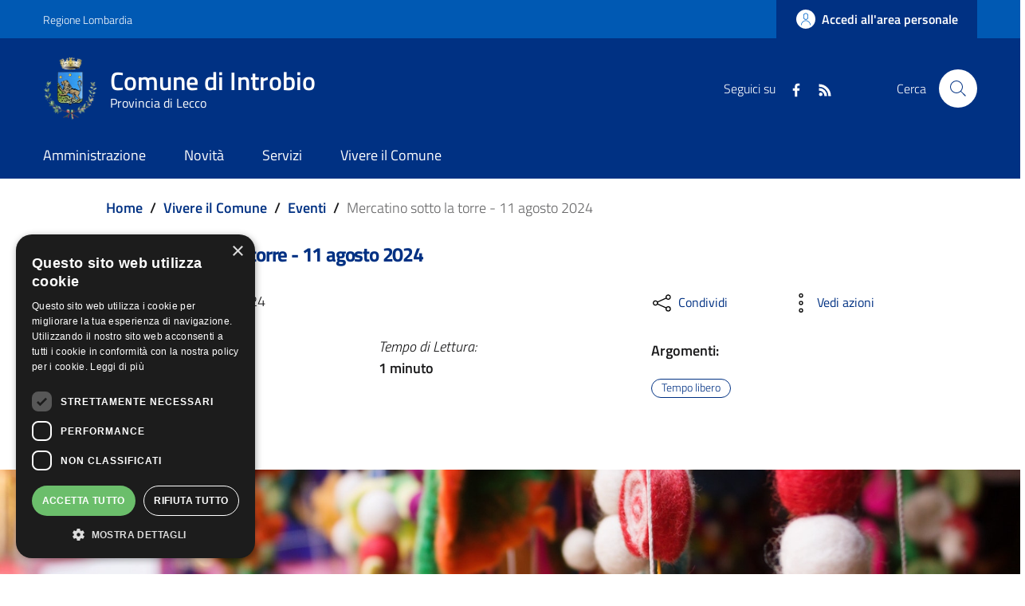

--- FILE ---
content_type: text/html; charset=UTF-8
request_url: https://www.comune.introbio.lc.it/vivere-il-comune/eventi/mercatino-sotto-la-torre-11-agosto-2024
body_size: 12667
content:
<!DOCTYPE html>
<html lang="it" dir="ltr" prefix="content: http://purl.org/rss/1.0/modules/content/  dc: http://purl.org/dc/terms/  foaf: http://xmlns.com/foaf/0.1/  og: http://ogp.me/ns#  rdfs: http://www.w3.org/2000/01/rdf-schema#  schema: http://schema.org/  sioc: http://rdfs.org/sioc/ns#  sioct: http://rdfs.org/sioc/types#  skos: http://www.w3.org/2004/02/skos/core#  xsd: http://www.w3.org/2001/XMLSchema# ">
  <head>
    <meta name="viewport" content="width=device-width, initial-scale=1, shrink-to-fit=no">
    <meta name="description" content="Mercatino sotto la torre - 11 agosto 2024 | Comune di Introbio">
    <meta charset="utf-8" />
<meta name="Generator" content="Drupal 9 (https://www.drupal.org)" />
<meta name="MobileOptimized" content="width" />
<meta name="HandheldFriendly" content="true" />
<meta name="viewport" content="width=device-width, initial-scale=1.0" />
<link rel="icon" href="/themes/custom/favicon.ico" type="image/vnd.microsoft.icon" />
<link rel="canonical" href="https://www.comune.introbio.lc.it/vivere-il-comune/eventi/mercatino-sotto-la-torre-11-agosto-2024" />
<link rel="shortlink" href="https://www.comune.introbio.lc.it/node/1043" />
<script>window.a2a_config=window.a2a_config||{};a2a_config.callbacks=[];a2a_config.overlays=[];a2a_config.templates={};</script>

    <title>Mercatino sotto la torre - 11 agosto 2024 | Comune di Introbio</title>
    <link rel="stylesheet" media="all" href="/core/themes/stable/css/system/components/ajax-progress.module.css?sh8gzf" />
<link rel="stylesheet" media="all" href="/core/themes/stable/css/system/components/align.module.css?sh8gzf" />
<link rel="stylesheet" media="all" href="/core/themes/stable/css/system/components/autocomplete-loading.module.css?sh8gzf" />
<link rel="stylesheet" media="all" href="/core/themes/stable/css/system/components/fieldgroup.module.css?sh8gzf" />
<link rel="stylesheet" media="all" href="/core/themes/stable/css/system/components/container-inline.module.css?sh8gzf" />
<link rel="stylesheet" media="all" href="/core/themes/stable/css/system/components/clearfix.module.css?sh8gzf" />
<link rel="stylesheet" media="all" href="/core/themes/stable/css/system/components/details.module.css?sh8gzf" />
<link rel="stylesheet" media="all" href="/core/themes/stable/css/system/components/hidden.module.css?sh8gzf" />
<link rel="stylesheet" media="all" href="/core/themes/stable/css/system/components/item-list.module.css?sh8gzf" />
<link rel="stylesheet" media="all" href="/core/themes/stable/css/system/components/js.module.css?sh8gzf" />
<link rel="stylesheet" media="all" href="/core/themes/stable/css/system/components/nowrap.module.css?sh8gzf" />
<link rel="stylesheet" media="all" href="/core/themes/stable/css/system/components/position-container.module.css?sh8gzf" />
<link rel="stylesheet" media="all" href="/core/themes/stable/css/system/components/progress.module.css?sh8gzf" />
<link rel="stylesheet" media="all" href="/core/themes/stable/css/system/components/reset-appearance.module.css?sh8gzf" />
<link rel="stylesheet" media="all" href="/core/themes/stable/css/system/components/resize.module.css?sh8gzf" />
<link rel="stylesheet" media="all" href="/core/themes/stable/css/system/components/sticky-header.module.css?sh8gzf" />
<link rel="stylesheet" media="all" href="/core/themes/stable/css/system/components/system-status-counter.css?sh8gzf" />
<link rel="stylesheet" media="all" href="/core/themes/stable/css/system/components/system-status-report-counters.css?sh8gzf" />
<link rel="stylesheet" media="all" href="/core/themes/stable/css/system/components/system-status-report-general-info.css?sh8gzf" />
<link rel="stylesheet" media="all" href="/core/themes/stable/css/system/components/tabledrag.module.css?sh8gzf" />
<link rel="stylesheet" media="all" href="/core/themes/stable/css/system/components/tablesort.module.css?sh8gzf" />
<link rel="stylesheet" media="all" href="/core/themes/stable/css/system/components/tree-child.module.css?sh8gzf" />
<link rel="stylesheet" media="all" href="/core/themes/stable/css/views/views.module.css?sh8gzf" />
<link rel="stylesheet" media="all" href="/modules/addtoany/css/addtoany.css?sh8gzf" />
<link rel="stylesheet" media="all" href="/modules/custom/valutazione_agid/css/valutazioneagid.css?sh8gzf" />
<link rel="stylesheet" media="all" href="/core/themes/stable/css/core/assets/vendor/normalize-css/normalize.css?sh8gzf" />
<link rel="stylesheet" media="all" href="/core/themes/stable/css/core/normalize-fixes.css?sh8gzf" />
<link rel="stylesheet" media="all" href="/core/themes/classy/css/components/progress.css?sh8gzf" />
<link rel="stylesheet" media="all" href="/themes/custom/assets/css/bootstrap-italia.css?sh8gzf" />
<link rel="stylesheet" media="all" href="/themes/custom/assets/assets/owl_carousel/owl.carousel.css?sh8gzf" />
<link rel="stylesheet" media="all" href="/themes/custom/assets/assets/owl_carousel/owl.theme.default.min.css?sh8gzf" />
<link rel="stylesheet" media="all" href="/themes/custom/assets/assets/magnific-popup/magnific-popup.css?sh8gzf" />
<link rel="stylesheet" media="all" href="/themes/custom/assets/css/main.css?sh8gzf" />
<link rel="stylesheet" media="all" href="/themes/custom/assets/css/layout.css?sh8gzf" />
<link rel="stylesheet" media="all" href="/themes/custom/assets/css/custom.css?sh8gzf" />

    
    <script>window.__PUBLIC_PATH__ = '/themes/custom/assets/fonts'</script>

      <style>
        /* Titillium+Web:300,400,600,700 */

        /* titillium-web-300 - latin-ext_latin */
        @font-face {
          font-family: 'Titillium Web';
          font-style: normal;
          font-weight: 300;
          src: url('/themes/custom/assets/fonts/Titillium_Web/titillium-web-v10-latin-ext_latin-300.eot'); /* IE9 Compat Modes */
          src: local(''),
          url('/themes/custom/assets/fonts/Titillium_Web/titillium-web-v10-latin-ext_latin-300.eot?#iefix') format('embedded-opentype'), /* IE6-IE8 */
          url('/themes/custom/assets/fonts/Titillium_Web/titillium-web-v10-latin-ext_latin-300.woff2') format('woff2'), /* Super Modern Browsers */
          url('/themes/custom/assets/fonts/Titillium_Web/titillium-web-v10-latin-ext_latin-300.woff') format('woff'), /* Modern Browsers */
          url('/themes/custom/assets/fonts/Titillium_Web/titillium-web-v10-latin-ext_latin-300.ttf') format('truetype'), /* Safari, Android, iOS */
          url('/themes/custom/assets/fonts/Titillium_Web/titillium-web-v10-latin-ext_latin-300.svg#TitilliumWeb') format('svg'); /* Legacy iOS */
          font-display: swap;
        }

        /* titillium-web-300italic - latin-ext_latin */
        @font-face {
          font-family: 'Titillium Web';
          font-style: italic;
          font-weight: 300;
          src: url('/themes/custom/assets/fonts/Titillium_Web/titillium-web-v10-latin-ext_latin-300italic.eot'); /* IE9 Compat Modes */
          src: local(''),
          url('/themes/custom/assets/fonts/Titillium_Web/titillium-web-v10-latin-ext_latin-300italic.eot?#iefix') format('embedded-opentype'), /* IE6-IE8 */
          url('/themes/custom/assets/fonts/Titillium_Web/titillium-web-v10-latin-ext_latin-300italic.woff2') format('woff2'), /* Super Modern Browsers */
          url('/themes/custom/assets/fonts/Titillium_Web/titillium-web-v10-latin-ext_latin-300italic.woff') format('woff'), /* Modern Browsers */
          url('/themes/custom/assets/fonts/Titillium_Web/titillium-web-v10-latin-ext_latin-300italic.ttf') format('truetype'), /* Safari, Android, iOS */
          url('/themes/custom/assets/fonts/Titillium_Web/titillium-web-v10-latin-ext_latin-300italic.svg#TitilliumWeb') format('svg'); /* Legacy iOS */
          font-display: swap;
        }

        /* titillium-web-regular - latin-ext_latin */
        @font-face {
          font-family: 'Titillium Web';
          font-style: normal;
          font-weight: 400;
          src: url('/themes/custom/assets/fonts/Titillium_Web/titillium-web-v10-latin-ext_latin-regular.eot'); /* IE9 Compat Modes */
          src: local(''),
          url('/themes/custom/assets/fonts/Titillium_Web/titillium-web-v10-latin-ext_latin-regular.eot?#iefix') format('embedded-opentype'), /* IE6-IE8 */
          url('/themes/custom/assets/fonts/Titillium_Web/titillium-web-v10-latin-ext_latin-regular.woff2') format('woff2'), /* Super Modern Browsers */
          url('/themes/custom/assets/fonts/Titillium_Web/titillium-web-v10-latin-ext_latin-regular.woff') format('woff'), /* Modern Browsers */
          url('/themes/custom/assets/fonts/Titillium_Web/titillium-web-v10-latin-ext_latin-regular.ttf') format('truetype'), /* Safari, Android, iOS */
          url('/themes/custom/assets/fonts/Titillium_Web/titillium-web-v10-latin-ext_latin-regular.svg#TitilliumWeb') format('svg'); /* Legacy iOS */
          font-display: swap;
        }

        /* titillium-web-italic - latin-ext_latin */
        @font-face {
          font-family: 'Titillium Web';
          font-style: italic;
          font-weight: 400;
          src: url('/themes/custom/assets/fonts/Titillium_Web/titillium-web-v10-latin-ext_latin-italic.eot'); /* IE9 Compat Modes */
          src: local(''),
          url('/themes/custom/assets/fonts/Titillium_Web/titillium-web-v10-latin-ext_latin-italic.eot?#iefix') format('embedded-opentype'), /* IE6-IE8 */
          url('/themes/custom/assets/fonts/Titillium_Web/titillium-web-v10-latin-ext_latin-italic.woff2') format('woff2'), /* Super Modern Browsers */
          url('/themes/custom/assets/fonts/Titillium_Web/titillium-web-v10-latin-ext_latin-italic.woff') format('woff'), /* Modern Browsers */
          url('/themes/custom/assets/fonts/Titillium_Web/titillium-web-v10-latin-ext_latin-italic.ttf') format('truetype'), /* Safari, Android, iOS */
          url('/themes/custom/assets/fonts/Titillium_Web/titillium-web-v10-latin-ext_latin-italic.svg#TitilliumWeb') format('svg'); /* Legacy iOS */
          font-display: swap;
        }

        /* titillium-web-600 - latin-ext_latin */
        @font-face {
          font-family: 'Titillium Web';
          font-style: normal;
          font-weight: 600;
          src: url('/themes/custom/assets/fonts/Titillium_Web/titillium-web-v10-latin-ext_latin-600.eot'); /* IE9 Compat Modes */
          src: local(''),
          url('/themes/custom/assets/fonts/Titillium_Web/titillium-web-v10-latin-ext_latin-600.eot?#iefix') format('embedded-opentype'), /* IE6-IE8 */
          url('/themes/custom/assets/fonts/Titillium_Web/titillium-web-v10-latin-ext_latin-600.woff2') format('woff2'), /* Super Modern Browsers */
          url('/themes/custom/assets/fonts/Titillium_Web/titillium-web-v10-latin-ext_latin-600.woff') format('woff'), /* Modern Browsers */
          url('/themes/custom/assets/fonts/Titillium_Web/titillium-web-v10-latin-ext_latin-600.ttf') format('truetype'), /* Safari, Android, iOS */
          url('/themes/custom/assets/fonts/Titillium_Web/titillium-web-v10-latin-ext_latin-600.svg#TitilliumWeb') format('svg'); /* Legacy iOS */
          font-display: swap;
        }

        /* titillium-web-600italic - latin-ext_latin */
        @font-face {
          font-family: 'Titillium Web';
          font-style: italic;
          font-weight: 600;
          src: url('/themes/custom/assets/fonts/Titillium_Web/titillium-web-v10-latin-ext_latin-600italic.eot'); /* IE9 Compat Modes */
          src: local(''),
          url('/themes/custom/assets/fonts/Titillium_Web/titillium-web-v10-latin-ext_latin-600italic.eot?#iefix') format('embedded-opentype'), /* IE6-IE8 */
          url('/themes/custom/assets/fonts/Titillium_Web/titillium-web-v10-latin-ext_latin-600italic.woff2') format('woff2'), /* Super Modern Browsers */
          url('/themes/custom/assets/fonts/Titillium_Web/titillium-web-v10-latin-ext_latin-600italic.woff') format('woff'), /* Modern Browsers */
          url('/themes/custom/assets/fonts/Titillium_Web/titillium-web-v10-latin-ext_latin-600italic.ttf') format('truetype'), /* Safari, Android, iOS */
          url('/themes/custom/assets/fonts/Titillium_Web/titillium-web-v10-latin-ext_latin-600italic.svg#TitilliumWeb') format('svg'); /* Legacy iOS */
          font-display: swap;
        }

        /* titillium-web-700 - latin-ext_latin */
        @font-face {
          font-family: 'Titillium Web';
          font-style: normal;
          font-weight: 700;
          src: url('/themes/custom/assets/fonts/Titillium_Web/titillium-web-v10-latin-ext_latin-700.eot'); /* IE9 Compat Modes */
          src: local(''),
          url('/themes/custom/assets/fonts/Titillium_Web/titillium-web-v10-latin-ext_latin-700.eot?#iefix') format('embedded-opentype'), /* IE6-IE8 */
          url('/themes/custom/assets/fonts/Titillium_Web/titillium-web-v10-latin-ext_latin-700.woff2') format('woff2'), /* Super Modern Browsers */
          url('/themes/custom/assets/fonts/Titillium_Web/titillium-web-v10-latin-ext_latin-700.woff') format('woff'), /* Modern Browsers */
          url('/themes/custom/assets/fonts/Titillium_Web/titillium-web-v10-latin-ext_latin-700.ttf') format('truetype'), /* Safari, Android, iOS */
          url('/themes/custom/assets/fonts/Titillium_Web/titillium-web-v10-latin-ext_latin-700.svg#TitilliumWeb') format('svg'); /* Legacy iOS */
          font-display: swap;
        }

        /* titillium-web-700italic - latin-ext_latin */
        @font-face {
          font-family: 'Titillium Web';
          font-style: italic;
          font-weight: 700;
          src: url('/themes/custom/assets/fonts/Titillium_Web/titillium-web-v10-latin-ext_latin-700italic.eot'); /* IE9 Compat Modes */
          src: local(''),
          url('/themes/custom/assets/fonts/Titillium_Web/titillium-web-v10-latin-ext_latin-700italic.eot?#iefix') format('embedded-opentype'), /* IE6-IE8 */
          url('/themes/custom/assets/fonts/Titillium_Web/titillium-web-v10-latin-ext_latin-700italic.woff2') format('woff2'), /* Super Modern Browsers */
          url('/themes/custom/assets/fonts/Titillium_Web/titillium-web-v10-latin-ext_latin-700italic.woff') format('woff'), /* Modern Browsers */
          url('/themes/custom/assets/fonts/Titillium_Web/titillium-web-v10-latin-ext_latin-700italic.ttf') format('truetype'), /* Safari, Android, iOS */
          url('/themes/custom/assets/fonts/Titillium_Web/titillium-web-v10-latin-ext_latin-700italic.svg#TitilliumWeb') format('svg'); /* Legacy iOS */
          font-display: swap;
        }

      </style>

  </head>
    <body class="user-anonymous path-node page-node-typeeventi">
        <a href="#main-content" class="visually-hidden focusable">
      Salta al contenuto principale
    </a>
    
      <div class="dialog-off-canvas-main-canvas" data-off-canvas-main-canvas>
    <div id="page-default">
      
<a href="#" aria-hidden="true" title="Back To Top" data-attribute="back-to-top" class="back-to-top   ">
  <svg class="icon-light icon"><use
    href="/themes/custom/assets/svg/sprite.svg#it-arrow-up"
    xlink:href="/themes/custom/assets/svg/sprite.svg#it-arrow-up"
  ></use></svg></a>
      <header class="it-header-wrapper it-header-sticky">
      <div class="it-header-slim-wrapper">
    <div class="container">
      <div class="row">
        <div class="col-12">
          <div class="it-header-slim-wrapper-content">
            <a class="d-none d-lg-block navbar-brand" href="https://www.regione.lombardia.it/wps/portal/istituzionale/" target="_blank">Regione Lombardia</a>
            <div class="nav-mobile">
              <nav>
                                                    <a href="https://www.regione.lombardia.it/wps/portal/istituzionale/" target="_blank" class="it-opener d-lg-none">
                    <span>Regione Lombardia</span>
                                      </a>
                  <div class="link-list-wrapper collapse" id="slim-menu-collapsed-breakpoint">
                    
                  </div>
                              </nav>
            </div>
            <div class="it-header-slim-right-zone">
                                                                                <a data-element="personal-area-login" title="Accesso Area Riservata" href="/accesso-digitale" class="btn btn-primary btn-icon btn-full accesso_button_header">
                    <span class="rounded-icon">
                      <svg class="icon-primary icon"><use
    href="/themes/custom/assets/svg/sprite.svg#it-user"
    xlink:href="/themes/custom/assets/svg/sprite.svg#it-user"
  ></use></svg>                    </span>
                    <span class="d-none d-lg-block">Accedi all'area personale</span>
                  </a>
                                          </div>
          </div>
        </div>
      </div>
    </div>
  </div>
    <div class="it-nav-wrapper">
      
<div class="it-header-center-wrapper">
  <div class="container">
    <div class="row">
      <div class="col-12">
        <div class="it-header-center-content-wrapper">
                      <div class="it-brand-wrapper">
                <div id="it-region-brand" class="region brand">
    <div id="it-block-brandingdelsito" class="block block-system block-system-branding-block">
  
    
  <a href="/" title="Home" rel="home">
                      <img src="/themes/custom/logo.png" alt="Home" class="icon img-fluid" />
          <div class="it-brand-text">
          <h2 class="no_toc">Comune di Introbio</h2>
        <h3 class="no_toc d-none d-md-block">Provincia di Lecco</h3>
  </div>
</a>
</div>

  </div>

            </div>
                    <div class="it-right-zone">
        <div class="it-socials d-none d-md-flex">
    <span>Seguici su</span>
    <ul>
                        <li>
            <a aria-label="Facebook" href="https://www.facebook.com/comunediintrobio" target="_blank">
              <svg class="icon"><use
    href="/themes/custom/assets/svg/sprite.svg#it-facebook"
    xlink:href="/themes/custom/assets/svg/sprite.svg#it-facebook"
  ></use></svg>            </a>
          </li>
                                <li>
            <a aria-label="RSS" href="https://www.comune.introbio.lc.it/rss.xml" target="_blank">
              <svg class="icon"><use
    href="/themes/custom/assets/svg/sprite.svg#it-rss"
    xlink:href="/themes/custom/assets/svg/sprite.svg#it-rss"
  ></use></svg>            </a>
          </li>
                  </ul>
  </div>
        <div class="it-search-wrapper">
      <span class="d-none d-md-block">Cerca</span>
      <a class="search-link rounded-icon" aria-label="Cerca" href="#" data-target="#search-modal" data-toggle="modal">
        <svg class="icon"><use
    href="/themes/custom/assets/svg/sprite.svg#it-search"
    xlink:href="/themes/custom/assets/svg/sprite.svg#it-search"
  ></use></svg>      </a>
    </div>
  </div>
        </div>
      </div>
    </div>
  </div>
</div>
      <div class="it-header-navbar-wrapper">
  <div class="container">
    <div class="row">
      <div class="col-12">
                    <div id="it-region-header-nav" class="region header_nav">
        <nav
      role="navigation"
      aria-labelledby="main-menu"
      class="navbar navbar-expand-lg has-megamenu"
    >
      <button class="custom-navbar-toggler" type="button" aria-controls="main-menu" aria-expanded="false" aria-label="Toggle navigation" data-target="#main-menu">
        <svg class="icon"><use
    href="/themes/custom/assets/svg/sprite.svg#it-burger"
    xlink:href="/themes/custom/assets/svg/sprite.svg#it-burger"
  ></use></svg>      </button>
      <div class="navbar-collapsable" id="main-menu" style="display: none;">
        <div class="overlay" style="display: none;"></div>
        <div class="close-div sr-only">
          <button class="btn close-menu" type="button"><span class="it-close"></span>Close</button>
        </div>
                <h2 id="main-menu-title" class="visually-hidden">Main Menu</h2>
        <div class="menu-wrapper">
          
  <ul data-block="italiagov_main_menu" class="navbar-nav" data-element="main-navigation">
    
            
        
                  <li class="nav-item collapsed">

                            <a
        data-element="management"
        class="nav-link  collapsed "
        
        href="/amministrazione"
              >
        <span>Amministrazione</span>

                              </a>

                       </li>
  
            
        
                  <li class="nav-item collapsed">

                            <a
        data-element="news"
        class="nav-link  collapsed "
        
        href="/novita"
              >
        <span>Novità</span>

                              </a>

                       </li>
  
            
        
                  <li class="nav-item">

                            <a
        data-element="all-services"
        class="nav-link   "
        
        href="/servizi"
              >
        <span>Servizi</span>

                              </a>

                       </li>
  
            
        
                  <li class="nav-item collapsed">

                            <a
        data-element="live"
        class="nav-link  collapsed "
        
        href="/vivere-il-comune"
              >
        <span>Vivere il Comune</span>

                              </a>

                       </li>
   </ul>


    
<div class="menumob_hide_desktop ordine-1-mobile" style=" margin-top: 45px !important;">
    <div style="display: inline-flex; margin-top: 15px; margin-left: 20px !important;">
        <img src="/themes/custom/logo_inverted.png" alt="" width="80px">
        <h3 style="padding-top: 30px !important; margin-left: 10px;">Comune di Introbio</h3>
    </div>
</div>

<div class="menumob_hide_desktop ordine-3-mobile" style="margin-top: 25px;">
<div style="margin-left: 25px !important;" class="lista_social_menu_mobile">
    Seguici su
    <ul style="display: inline-flex !important; list-style: none; padding-left: 0;">
                <li><a href="https://www.facebook.com/comunediintrobio" target="_blank"><svg class="icon"><use href="/themes/custom/assets/svg/sprite.svg#it-facebook" xlink:href="/themes/custom/assets/svg/sprite.svg#it-facebook"></use></svg></a></li>
                                        <li><a href="https://www.comune.introbio.lc.it/rss.xml" target="_blank"><svg class="icon"><use href="/themes/custom/assets/svg/sprite.svg#it-rss" xlink:href="/themes/custom/assets/svg/sprite.svg#it-rss"></use></svg></a></li>
                                            </ul>
</div>
</div>
        </div>
      </div>
    </nav>

  </div>

              </div>
    </div>
  </div>
</div>
    </div>
  </header>
  

            <main>
                <div role="main">
            <div class="container main-container">
                                  <div class="row">
                    <div class="col">
                                                  <div class="it-breadcrumb__wrapper">
                                <div id="it-region-breadcrumb" class="region breadcrumb">
    <div id="it-block-italiagov-breadcrumbs" class="block block-system block-system-breadcrumb-block">
  
    
      

<nav class="breadcrumb-container" aria-label="breadcrumb">
  <ol class="breadcrumb">
                  <li class="breadcrumb-item">
          <a href="/">Home</a><span class="separator">/</span>        </li>
                        <li class="breadcrumb-item">
          <a href="/vivere-il-comune">Vivere il Comune</a><span class="separator">/</span>        </li>
                        <li class="breadcrumb-item">
          <a href="/vivere-il-comune/eventi">Eventi</a><span class="separator">/</span>        </li>
                        <li class="breadcrumb-item active" aria-current="page">Mercatino sotto la torre - 11 agosto 2024
                  </li>
            </ol>
</nav>

  </div>

  </div>

                          </div>
                        
                                                  <div class="it-page-title__wrapper col-md-8">
                                <div id="it-region-title" class="region title">
    <div id="it-block-italiagov-page-title" class="block block-core block-page-title-block">
  
    
      
  <h1 class="page-title"><span class="field field--name-title field--type-string field--label-hidden">Mercatino sotto la torre - 11 agosto 2024</span>
</h1>


  </div>

  </div>

                          </div>
                        
                                                  <div class="it-local-tasks_wrapper mb-5">
                              
                          </div>
                        
                                                  <div class="it-help__wrapper">
                              
                          </div>
                        
                                                  <div class="it-notification__wrapper">
                                <div id="it-region-notification" class="region notification">
    <div data-drupal-messages-fallback class="hidden"></div>

  </div>

                          </div>
                                            </div>                   </div>                 
                            </div>
          <div class="row">
                            
            <div class="col">
              <div class="it-content__wrapper">
                    <div id="it-region-content" class="region content">
    <div id="it-block-italiagov-content" class="block block-system block-system-main-block">
  
    
      <article class=""  data-history-node-id="1043" role="article" about="/vivere-il-comune/eventi/mercatino-sotto-la-torre-11-agosto-2024">
  <div class="container main-container">

    
    
  <div class="row">
    <div class="col-md-8" data-audio>
                  <div class="mb-30">
              <p>Domenica 11 Agosto 2024</p>

          </div>

            <div class="row">
      <div class="col-6">
        <p class="mb-0" style="font-style: italic;">Data Pubblicazione:</p>
        <p class="mb-15"><b> 19 Luglio 2024</b></p>
      </div>
      <div class="col-6">
        <p class="mb-0" style="font-style: italic;">Tempo di Lettura:</p>
                 <b> 1 minuto</b>
              </div>
      <div class="col-12">
                  <p class="mb-0" style="font-style: italic;">Ultimo Aggiornamento: </p>
        <p class="mb-30"><b> 26 Luglio 2024 16:21</b></p>
      </div>
    </div>

    </div>
    <div class="col-md-4">
      <div class="row">
        <div class="col-md-6 col-6">
          <div>
            <div class="dropdown d-inline">
              <button class="btn btn-dropdown dropdown-toggle" type="button" id="shareActions" data-toggle="dropdown" aria-haspopup="true" aria-expanded="true" data-focus-mouse="false">
                <svg class="icon">
                  <use href="/themes/custom/assets/svg/sprite.svg#it-share" xlink:href="/themes/custom/assets/svg/sprite.svg#it-share"></use>
                </svg>
                <small>Condividi</small>
              </button>
              <div class="dropdown-menu shadow-lg" aria-labelledby="shareActions" x-placement="bottom-start">
                <div style="padding: 15px;" class="link-list-wrapper">
                    <span class="a2a_kit a2a_kit_size_25 addtoany_list" data-a2a-url="https://www.comune.introbio.lc.it/vivere-il-comune/eventi/mercatino-sotto-la-torre-11-agosto-2024" data-a2a-title="Mercatino sotto la torre - 11 agosto 2024"><a class="a2a_button_facebook"><svg class="icon"><use href="/themes/custom/assets/svg/sprite.svg#it-facebook" xlink:href="/themes/custom/assets/svg/sprite.svg#it-facebook"></use></svg><span>Facebook</span></a><a class="a2a_button_twitter"><svg class="icon"><use href="/themes/custom/assets/svg/sprite.svg#it-twitter" xlink:href="/themes/custom/assets/svg/sprite.svg#it-twitter"></use></svg><span>Twitter</span></a><a class="a2a_button_linkedin"><svg class="icon"><use href="/themes/custom/assets/svg/sprite.svg#it-linkedin" xlink:href="/themes/custom/assets/svg/sprite.svg#it-linkedin"></use></svg><span>Linkedin</span></a><a class="a2a_button_whatsapp"><svg class="icon"><use href="/themes/custom/assets/svg/sprite.svg#it-whatsapp" xlink:href="/themes/custom/assets/svg/sprite.svg#it-whatsapp"></use></svg><span>whatsapp</span></a><a class="a2a_button_email"><svg class="icon"><use href="/themes/custom/assets/svg/sprite.svg#it-mail" xlink:href="/themes/custom/assets/svg/sprite.svg#it-mail"></use></svg><span>Email</span></a><a class="a2a_button_telegram"><svg class="icon"><use href="/themes/custom/assets/svg/sprite.svg#it-telegram" xlink:href="/themes/custom/assets/svg/sprite.svg#it-telegram"></use></svg><span>Telegram</span></a></span>
                </div>
              </div>
            </div>
          </div>

        </div>
        <div class="col-md-6 col-6">
          <div class="dropdown d-inline">
            <button class="btn btn-dropdown dropdown-toggle" type="button" id="viewActions" data-toggle="dropdown" aria-haspopup="true" aria-expanded="false" data-focus-mouse="false">
              <svg class="icon">
                <use href="/themes/custom/assets/svg/sprite.svg#it-more-items" xlink:href="/themes/custom/assets/svg/sprite.svg#it-more-items"></use>
              </svg>
              <small>Vedi azioni</small>
            </button>
            <div class="dropdown-menu shadow-lg" aria-labelledby="viewActions" style="">
              <div class="link-list-wrapper">
                <ul class="link-list">
                  <li>
                    <a class="list-item" href="" onclick="window.print();">
                      <svg class="icon">
                        <use href="/themes/custom/assets/svg/sprite.svg#it-print" xlink:href="/themes/custom/assets/svg/sprite.svg#it-print"></use>
                      </svg>
                      <span>Stampa</span>
                    </a>
                  </li>
                  <li>
                    <a class="list-item" id="riproducitesto" style="cursor: pointer;" onclick="document.getElementById('stopriprodtesto').classList.remove('hidden'); document.getElementById('riproducitesto').classList.add('hidden');">
                      <svg class="icon">
                        <use href="/themes/custom/assets/svg/sprite.svg#it-hearing" xlink:href="/themes/custom/assets/svg/sprite.svg#it-hearing"></use>
                      </svg>
                      <span>Ascolta</span>
                    </a>
                  </li>

                  <li>
                    <a class="list-item hidden" id="stopriprodtesto" style="cursor: pointer;" onclick="document.getElementById('stopriprodtesto').classList.add('hidden'); document.getElementById('riproducitesto').classList.remove('hidden');">
                      <svg class="icon">
                        <use href="/themes/custom/assets/svg/sprite.svg#it-hearing" xlink:href="/themes/custom/assets/svg/sprite.svg#it-hearing"></use>
                      </svg>
                      <span style="margin-right: 0 !important; font-size: 0.75rem !important;">Ferma Ascolto</span>
                    </a>
                  </li>
                  <li>
                    <a class="list-item" onclick="this.href='data:text/html;charset=UTF-8,'+encodeURIComponent(document.getElementById('html').outerHTML)" href="#" download="page.html">
                                              <svg class="icon">
                        <use href="/themes/custom/assets/svg/sprite.svg#it-download" xlink:href="/themes/custom/assets/svg/sprite.svg#it-download"></use>
                      </svg>
                      <span>Scarica</span>
                    </a>
                  </li>
                </ul>
              </div>
            </div>
          </div>
        </div>
      </div>

      <div class="col-md-12 mt-30 mb-30">



                      <p style="font-size: 1rem; font-weight: 600;">Argomenti:</p>
                    <div class="tag-categorie">
                                                                                                                                                                                                                                                                                    <a href="/argomenti/tempo-libero"> Tempo libero</a>
                                                                        </div>
                      

              </div>
    </div>
  </div>

  </div>
</article>

  </div>

  </div>

                  <article class="" >

                      
                      

                      <div>                              <div class="news_image"  aria-label="Mercatino" style="background-image: url('/sites/default/files/2023-07/pexels-rebecca-zaal-764690_1.jpg');"></div>
                                                </div>

                      <div class="container main-container">

                        <div class="row container-row-news-single">
                          <div id="breakpoint" style="position: relative; top: -20px; left: 0"></div>
                          <div class="col-md-4 sidebar-single">
                              <div class="container">
                                  <div class="container_index_pagina">
                                    <h3 class="no_toc">INDICE DELLA PAGINA</h3>
                                                                                                                                                            <div class="sidebar__title_separator">
                                          <div class="progress"></div>
                                      </div>

                                  </div>

                                                                        <p><a href="#a_chi_rivolto">A chi è Rivolto</a></p>
                                  
                                  <p><a href="#contenuto">Contenuto</a></p>

                                                                        <p><a href="#tempi_scadenze">Tempi e Scadenze</a></p>
                                  
                                                                    
                                                                        <p><a href="#allegati">Allegati</a></p>
                                  
                                  
                                                                        <p><a href="#gestitoda">Contatti</a></p>
                                  
                                  
                              </div>
                          </div>
                          <div class="col-md-8 container-content-block">                                  <div>
                                      <div id="a_chi_rivolto" style="position: relative; top: -150px; left: 0"></div>
                                      <h5>A chi è rivolto</h5>
                                      <p>A tutti i cittadini</p>

                                  </div>
                              <div data-audio>
                                  <div id="contenuto" style="position: relative; top: -150px; left: 0"></div>
                                  <h5>Contenuto</h5>
                                  <p>Si avvisa la cittadinanza che nella giornata di&nbsp;<strong>Domenica 11 agosto</strong>, nei pressi della Torre Arrigoni&nbsp;avranno luogo i tradizionali mercatini dell'hobbistica.</p>

<p>In allegato la domanda di partecipazione, da consegnare entro&nbsp;<strong>MERCOLEDI' 31 LUGLIO</strong></p>

                              </div>                                
                                                                <div class="timeline_box">
                                      <div id="tempi_scadenze" style="position: relative; top: -150px; left: 0"></div>
                                      <h5 class="mb-20">Tempi e Scadenze</h5>
                                                                            
                                                                                                              

                                                                                                                      
                                      <div class="step">
                                          <div class="date-step">
                                              <span class="date-step-giorno">11</span><br>
                                              <span class="date-step-mese">Ago/24</span>
                                              <span class="pallino"></span>
                                          </div>
                                          <div class="testo-step">
                                              <div class="scheda-gestione">

                                                  <p>Data Inizio Evento</p>
                                              </div>
                                          </div>
                                      </div>

                                      <div class="step">
                                          <div class="date-step">
                                              <span class="date-step-giorno">11</span><br>
                                              <span class="date-step-mese">Ago/24</span>
                                              <span class="pallino"></span>
                                          </div>
                                          <div class="testo-step">
                                              <div class="scheda-gestione">

                                                  <p>Data Fine Evento</p>
                                              </div>
                                          </div>
                                      </div>

                                                                                                                                                                                                                                                                                                                                                                                                                                                                                                                                                                                                                                                                                                                                                                                                                                                                                                                                                                                                                                                                                                                                                                                                                                                                                                                                                                                                                                                                                                                                                                                                                                                                                                                                                                                                                                                                                                                                                                                                                                                                                                                                                                                                                                                                                                                                                                                                                                                                                  </div>
                                
                                                                                                                                                                                                                                                                                                                                                                                                                                                                                                                                                                                                                                                                                                                                                                                                        
                                                                                                                                                                                                                                        
                                                                                                                                                                                                                                                                                                                                                                                                                                                                            
                                                                <div>
                                      <div id="allegati" style="position: relative; top: -200px; left: 0"></div>
                                      <h5>Allegati</h5>
                                      <div class="row container-news-allegati-link">
                                                                                        <div class="col-md-6">
                                                  <div class="card card-teaser shadow mt-3 rounded h-100 pb-0">
                                                      <h5 style="font-size: 1.05rem !important;">
                                                          <svg class="icon">
                                                              <use href="/themes/custom/assets/svg/sprite.svg#it-clip" xlink:href="/themes/custom/assets/svg/sprite.svg#it-clip"></use>
                                                          </svg>
                                                                                                                                                                                                                                                                                                                                                                <a class="margin_top_5" target="_blank" href="/sites/default/files/2024-07/dichiarazione_hobbisti_agosto_2024.doc">Domanda mercatini agosto 2024</a> </h5>
                                                                                                            </div>
                                              </div>
                                                                                        <div class="col-md-6">
                                                  <div class="card card-teaser shadow mt-3 rounded h-100 pb-0">
                                                      <h5 style="font-size: 1.05rem !important;">
                                                          <svg class="icon">
                                                              <use href="/themes/custom/assets/svg/sprite.svg#it-clip" xlink:href="/themes/custom/assets/svg/sprite.svg#it-clip"></use>
                                                          </svg>
                                                                                                                                                                                                                                                                                                                                                                    <a class="margin_top_5" target="_blank" href="/sites/default/files/2024-07/mercatino_sotto_la_torre._agosto_2024_1.jpg">Mercatino Sotto la Torre - Locandina</a> </h4>
                                                                                                            </div>
                                              </div>
                                                                                </div>
                                  </div>
                                                                <div>
                                      <div id="gestitoda" style="position: relative; top: -200px; left: 0"></div>
                                      <h5>Contatti</h5>
                                      <div class="row container-news-allegati-link">
                                                                                        <div class="col-md-6 col-6">
                                                  <div class="card card-teaser shadow mt-3 rounded h-100 pb-0">
                                                      <svg class="icon">
                                                          <use href="/themes/custom/assets/svg/sprite.svg#it-pa" xlink:href="/themes/custom/assets/svg/sprite.svg#it-pa"></use>
                                                      </svg>
                                                      <a href="/amministrazione/uffici/segreteria-cultura-e-servizi-sociali">Segreteria, Cultura e Servizi Sociali</a>
                                                  </div>
                                              </div>
                                                                                </div>
                                  </div>
                              <div class="latest_update_date">
                                  <p>
                                      <b>Ultimo Aggiornamento</b>
                                  </p>

                                                                                                                                        <div class="step">
                                      <div class="date-step">
                                          <span class="date-step-giorno">26</span><br>
                                          <span class="date-step-mese">Lug/24</span>
                                          <span class="pallino"></span>
                                      </div>
                                      <div class="testo-step">
                                          <div class="scheda-gestione">

                                              <p>Ultimo Aggiornamento</p>
                                          </div>
                                      </div>
                                  </div>

                              </div>

                          </div>
                      </div>

                      </div>
                      <div class="views-element-container"><div class="view view-argomenti-pagine view-id-argomenti_pagine view-display-id-block_1 js-view-dom-id-f2ca04312b94d1da0d992d68004c620cb205320fd7e7559487ca98eb7626a57d">
  
    
      
                
<div class="">
    <div class="container align-center mt-30">
        <div class="row">
            <div class="col-md-12 mb-15">
                <h5 style="font-weight: bold !important; color:#796c31;">
                    Argomenti</h5>
            </div>
        </div>
    </div>
</div>

<div class="container container_card_in_evidenza">
    <div class="row justy-center">
    <div class="row justy-center">
                    
                <div class="col-md-3 col-4" style="text-align:center;">
                    <p class="tag-categorie h-100" style="padding-top: 2px !important;">

                        <a  style="width: 100%; height: 70%;" href="/argomenti/accesso-allinformazione">Accesso all&#039;Informazione</a>
                    </p>
                </div>

                                
                <div class="col-md-3 col-4" style="text-align:center;">
                    <p class="tag-categorie h-100" style="padding-top: 2px !important;">

                        <a  style="width: 100%; height: 70%;" href="/argomenti/ztl">ZTL</a>
                    </p>
                </div>

                                
                <div class="col-md-3 col-4" style="text-align:center;">
                    <p class="tag-categorie h-100" style="padding-top: 2px !important;">

                        <a  style="width: 100%; height: 70%;" href="/argomenti/zone-pedonali">Zone pedonali</a>
                    </p>
                </div>

                                
                <div class="col-md-3 col-4" style="text-align:center;">
                    <p class="tag-categorie h-100" style="padding-top: 2px !important;">

                        <a  style="width: 100%; height: 70%;" href="/argomenti/viaggi">Viaggi</a>
                    </p>
                </div>

                                
                <div class="col-md-3 col-4" style="text-align:center;">
                    <p class="tag-categorie h-100" style="padding-top: 2px !important;">

                        <a  style="width: 100%; height: 70%;" href="/argomenti/urbanizzazione">Urbanizzazione</a>
                    </p>
                </div>

                                
                <div class="col-md-3 col-4" style="text-align:center;">
                    <p class="tag-categorie h-100" style="padding-top: 2px !important;">

                        <a  style="width: 100%; height: 70%;" href="/argomenti/turismo">Turismo</a>
                    </p>
                </div>

                                
                <div class="col-md-3 col-4" style="text-align:center;">
                    <p class="tag-categorie h-100" style="padding-top: 2px !important;">

                        <a  style="width: 100%; height: 70%;" href="/argomenti/trasporto-pubblico">Trasporto pubblico</a>
                    </p>
                </div>

                        </div>
    </div>
            <div style="margin-bottom: 50px;text-align: center;margin-top: 15px;">
    <a href="/argomenti" class="btn btn-primary mt-15 show_more_green" style="margin-bottom: 25px;">Tutti gli argomenti</a>
</div>
    
</div>

      
          </div>
</div>


                      
                                                                  

                                                                  
                                                                                                          
                                                                                                                                                                                                    
                              
                      
                      
                                            <script>
                          // var waypoint = new Waypoint({
                          //     element: document.getElementById('breakpoint'),
                          //     handler: function() {
                          //         alert('toccato!!');
                          //     }
                          // })
                      </script>


                  </article>
              </div>
            </div> 
                            
          </div>         </div>
      </main>
    


    

  <div class="after-content-full-width__wrapper">
      <div id="it-region-after-content-full-width" class="region after_content_full_width">
    <div id="it-block-valutazionemodelloagid" class="clear_bk block block-valutazione-agid">
  
    
      <div class="bg-light-grey valutazione_container">
                <div class="container">
                    <div class="row d-flex justify-content-center bg-light-grey pt-5 pb-5">
                        <div class="col-12 col-lg-6 p-lg-0 px-4">
                            <div class="cmp-rating pt-lg-80 pb-lg-80" id="rating">
                                  <input type="hidden" id="nid" name="nid" value="1043">
                                  <input type="hidden" id="url_route" name="url_route" value="/node/1043">
                                <div class="card shadow card-wrapper" data-element="feedback" style="padding: 15px;">
                                    <div class="cmp-rating__card-first">
                                        <div class="card-header border-0">
                                            <h2 class="title-medium-2-semi-bold mb-0" data-element="feedback-title">Quanto sono chiare le informazioni su questa pagina?</h4>
                                        </div>
                                        <div class="card-body d-flex justify-content-center pb-0">
                                            <fieldset class="rating">
                                                <legend class="visually-hidden">Valuta da 1 a 5 stelle la pagina</legend>
                                                <input type="radio" id="star5a" name="ratingA" value="5">
                                                <label class="full rating-star active" for="star5a" data-element="feedback-rate-5">
                                                    <svg class="icon icon-sm" role="img" aria-labelledby="first-star" viewBox="0 0 24 24" id="it-star-full" xmlns="http://www.w3.org/2000/svg">
                                                        <path d="M12 1.7L9.5 9.2H1.6L8 13.9l-2.4 7.6 6.4-4.7 6.4 4.7-2.4-7.6 6.4-4.7h-7.9L12 1.7z"/>
                                                        <path fill="none" d="M0 0h24v24H0z"/>
                                                    </svg>
                                                    <span class="visually-hidden" id="first-star">Valuta 5 stelle su 5</span>
                                                </label>
                                                <input type="radio" id="star4a" name="ratingA" value="4">
                                                <label class="full rating-star active" for="star4a" data-element="feedback-rate-4">
                                                    <svg class="icon icon-sm" role="img" aria-labelledby="second-star" viewBox="0 0 24 24" id="it-star-full" xmlns="http://www.w3.org/2000/svg">
                                                        <path d="M12 1.7L9.5 9.2H1.6L8 13.9l-2.4 7.6 6.4-4.7 6.4 4.7-2.4-7.6 6.4-4.7h-7.9L12 1.7z"/>
                                                        <path fill="none" d="M0 0h24v24H0z"/>
                                                    </svg>
                                                    <span class="visually-hidden" id="second-star">Valuta 4 stelle su 5</span>
                                                </label>
                                                <input type="radio" id="star3a" name="ratingA" value="3">
                                                <label class="full rating-star active" for="star3a" data-element="feedback-rate-3">
                                                    <svg class="icon icon-sm" role="img" aria-labelledby="third-star" viewBox="0 0 24 24" id="it-star-full" xmlns="http://www.w3.org/2000/svg">
                                                        <path d="M12 1.7L9.5 9.2H1.6L8 13.9l-2.4 7.6 6.4-4.7 6.4 4.7-2.4-7.6 6.4-4.7h-7.9L12 1.7z"/>
                                                        <path fill="none" d="M0 0h24v24H0z"/>
                                                    </svg>
                                                    <span class="visually-hidden" id="third-star">Valuta 3 stelle su 5</span>
                                                </label>
                                                <input type="radio" id="star2a" name="ratingA" value="2">
                                                <label class="full rating-star active" for="star2a" data-element="feedback-rate-2">
                                                    <svg class="icon icon-sm" role="img" aria-labelledby="fourth-star" viewBox="0 0 24 24" id="it-star-full" xmlns="http://www.w3.org/2000/svg">
                                                        <path d="M12 1.7L9.5 9.2H1.6L8 13.9l-2.4 7.6 6.4-4.7 6.4 4.7-2.4-7.6 6.4-4.7h-7.9L12 1.7z"/>
                                                        <path fill="none" d="M0 0h24v24H0z"/>
                                                    </svg>
                                                    <span class="visually-hidden" id="fourth-star">Valuta 2 stelle su 5</span>
                                                </label>
                                                <input type="radio" id="star1a" name="ratingA" value="1">
                                                <label class="full rating-star active" for="star1a" data-element="feedback-rate-1">
                                                    <svg class="icon icon-sm" role="img" aria-labelledby="fifth-star" viewBox="0 0 24 24" id="it-star-full" xmlns="http://www.w3.org/2000/svg">
                                                        <path d="M12 1.7L9.5 9.2H1.6L8 13.9l-2.4 7.6 6.4-4.7 6.4 4.7-2.4-7.6 6.4-4.7h-7.9L12 1.7z"/>
                                                        <path fill="none" d="M0 0h24v24H0z"/>
                                                    </svg>
                                                    <span class="visually-hidden" id="fifth-star">Valuta 1 stelle su 5</span>
                                                </label>
                                            </fieldset>
                                        </div>
                                    </div>
                                    <div class="form-rating d-none">
                                        <div class="d-none" data-step="1">
                                            <div class="cmp-steps-rating">
                                                <fieldset class="fieldset-rating-one d-none" data-element="feedback-rating-positive">
                                                    <div class="iscrizioni-header w-100">
                                                        <h3 class="step-title d-flex align-items-center justify-content-between drop-shadow">
                                                            <legend class="d-block d-lg-inline" data-element="feedback-rating-question">
                                                                Quali sono stati gli aspetti che hai preferito?
                                                            </legend>
                                                            <span class="step">1/2</span>
                                                        </h3>
                                                    </div>
                                                    <div class="cmp-steps-rating__body">
                                                        <div class="cmp-radio-list">
                                                            <div class="card card-teaser shadow-rating">
                                                                <div class="card-body">
                                                                    <div class="form-check m-0">
                                                                        <div class="radio-body border-bottom border-light cmp-radio-list__item pd-15">
                                                                            <input name="rating1" type="radio" id="radio-1" value="1">
                                                                            <label for="radio-1" class="active" data-element="feedback-rating-answer">Le indicazioni erano chiare</label>
                                                                        </div>
                                                                        <div class="radio-body border-bottom border-light cmp-radio-list__item pd-15">
                                                                            <input name="rating1" type="radio" id="radio-2" value="2">
                                                                            <label for="radio-2" class="active" data-element="feedback-rating-answer">Le indicazioni erano complete</label>
                                                                        </div>
                                                                        <div class="radio-body border-bottom border-light cmp-radio-list__item pd-15">
                                                                            <input name="rating1" type="radio" id="radio-3" value="3">
                                                                            <label for="radio-3" class="active" data-element="feedback-rating-answer">Capivo sempre che stavo procedendo correttamente</label>
                                                                        </div>
                                                                        <div class="radio-body border-bottom border-light cmp-radio-list__item pd-15">
                                                                            <input name="rating1" type="radio" id="radio-4" value="4">
                                                                            <label for="radio-4" class="active" data-element="feedback-rating-answer">Non ho avuto problemi tecnici</label>
                                                                        </div>
                                                                        <div class="radio-body border-bottom border-light cmp-radio-list__item pd-15">
                                                                            <input name="rating1" type="radio" id="radio-5" value="5">
                                                                            <label for="radio-5" class="active" data-element="feedback-rating-answer">Altro</label>
                                                                        </div>
                                                                    </div>
                                                                </div>
                                                            </div>
                                                        </div>
                                                    </div>
                                                </fieldset>
                                                <fieldset class="fieldset-rating-two d-none" data-element="feedback-rating-negative">
                                                    <div class="iscrizioni-header w-100">
                                                        <h3 class="step-title d-flex align-items-center justify-content-between drop-shadow">
                                                            <legend class="d-block d-lg-inline" data-element="feedback-rating-question">
                                                                Dove hai incontrato le maggiori difficoltà?
                                                            </legend>
                                                            <span class="step">1/2</span>
                                                        </h3>
                                                    </div>
                                                    <div class="cmp-steps-rating__body">
                                                        <div class="cmp-radio-list">
                                                            <div class="card card-teaser shadow-rating">
                                                                <div class="card-body">
                                                                    <div class="form-check m-0">
                                                                        <div class="radio-body border-bottom border-light cmp-radio-list__item pd-15">
                                                                            <input name="rating2" type="radio" id="radio-6" value="1">
                                                                            <label for="radio-6" class="active" data-element="feedback-rating-answer">A volte le indicazioni non erano chiare</label>
                                                                        </div>
                                                                        <div class="radio-body border-bottom border-light cmp-radio-list__item pd-15">
                                                                            <input name="rating2" type="radio" id="radio-7" value="2">
                                                                            <label for="radio-7" class="active" data-element="feedback-rating-answer">A volte le indicazioni non erano complete</label>
                                                                        </div>
                                                                        <div class="radio-body border-bottom border-light cmp-radio-list__item pd-15">
                                                                            <input name="rating2" type="radio" id="radio-8" value="3">
                                                                            <label for="radio-8" class="active" data-element="feedback-rating-answer">A volte non capivo se stavo procedendo correttamente</label>
                                                                        </div>
                                                                        <div class="radio-body border-bottom border-light cmp-radio-list__item pd-15">
                                                                            <input name="rating2" type="radio" id="radio-9" value="4">
                                                                            <label for="radio-9" class="active" data-element="feedback-rating-answer">Ho avuto problemi tecnici</label>
                                                                        </div>
                                                                        <div class="radio-body border-bottom border-light cmp-radio-list__item pd-15">
                                                                            <input name="rating2" type="radio" id="radio-10" value="5">
                                                                            <label for="radio-10" class="active" data-element="feedback-rating-answer">Altro</label>
                                                                        </div>
                                                                    </div>
                                                                </div>
                                                            </div>
                                                        </div>
                                                    </div>
                                                </fieldset>
                                            </div>
                                        </div>
                                        <div class="d-none" data-step="2">
                                            <div class="cmp-steps-rating">
                                                <fieldset>
                                                    <div class="iscrizioni-header w-100">
                                                        <h3 class="step-title d-flex align-items-center justify-content-between drop-shadow mb-3">
                                                            <legend class="d-block d-lg-inline">
                                                                Motiva la tua risposta
                                                            </legend>
                                                            <span class="step">2/2</span>
                                                        </h3>
                                                    </div>
                                                    <div class="cmp-steps-rating__body">
                                                        <div class="form-group">
                                                            <label id="label-commento" for="commento" class="">Dettaglio</label>
                                                            <input type="text" class="form-control pd-15" id="commento" aria-describedby="formGroupExampleInputWithHelpDescription" maxlength="200" data-element="feedback-input-text">
                                                            <small id="formGroupExampleInputWithHelpDescription" class="form-text">
                                                                Inserire massimo 200 caratteri</small>
                                                        </div>
                                                    </div>
                                                </fieldset>
                                            </div>
                                        </div>
                                        <div class="d-flex flex-nowrap pt-4 w-100 justify-content-center button-shadow">
                                            <button class="btn btn-outline-primary fw-bold me-4 btn-back mr-5" type="button">Indietro</button>
                                            <button class="btn btn-primary fw-bold btn-next" type="submit" form="rating">Avanti</button>
                                        </div>
                                    </div>
                                    <div class="cmp-rating__card-second d-none" data-step="3">
                                        <div class="card-header border-0 mb-0">
                                            <h2 class="title-medium-2-bold mb-0" id="rating-feedback">Grazie, il tuo parere ci aiuterà a migliorare il servizio!</h4>
                                        </div>
                                    </div>
                                </div>
                            </div>
                        </div>
                    </div>
                </div>
            </div>
            <div class="notification d - none"></div>
			<div class="declined d - none"></div>
			<div class="notify d - none"></div>
            
  </div>

  </div>

  </div>
    <footer class="it-footer">
    <div class="it-footer-main">
      <div class="container">
          <section>
    <div class="row clearfix">
      <div class="col-sm-12">
        <div class="it-brand-wrapper">
            <div id="it-region-brand" class="region brand">
    <div id="it-block-brandingdelsito" class="block block-system block-system-branding-block">
  
    
  <a href="/" title="Home" rel="home">
                      <img src="/themes/custom/logo.png" alt="Home" class="icon img-fluid" />
          <div class="it-brand-text">
          <h2 class="no_toc">Comune di Introbio</h2>
        <h3 class="no_toc d-none d-md-block">Provincia di Lecco</h3>
  </div>
</a>
</div>

  </div>

        </div>
      </div>
    </div>
  </section>
          <section>
    
  </section>
          <section class="py-4 border-white">
    <div class="row">
                
                    
                    
                  <div class="col-md-3 col-lg-3 pb-2 hide-mobile-footer" style="">
            <h5 class="border-bottom-white mb-15 pb-6 title_resized">AMMINISTRAZIONE</h5>
                        <div id="it-region-footer-first" class="region footer_first">
    <div id="it-block-amministrazione" class="block block-block-content block-block-contentb1dcf68f-2ef8-4ad2-a775-9f2aa4f62ed2">
  
    
      
            <div class="clearfix text-formatted field field--name-body field--type-text-with-summary field--label-hidden field__item"><ul>
                    <li>
        <a href="/amministrazione/aree">Aree amministrative</a>
              </li>
                <li>
        <a href="/amministrazione/documenti">Documenti e Dati</a>
              </li>
                <li>
        <a href="/amministrazione/uffici">Uffici</a>
              </li>
                <li>
        <a href="/amministrazione/personale">Personale Amministrativo</a>
              </li>
                <li>
        <a href="/amministrazione/amministrazione-trasparente">Amministrazione Trasparente</a>
              </li>
                <li>
        <a href="/amministrazione/enti-fondazioni">Enti e Fondazioni</a>
              </li>
                <li>
        <a href="/amministrazione/organi-governo">Organi di Governo</a>
              </li>
                <li>
        <a href="/amministrazione/politici">Politici</a>
              </li>
        </ul></div>
      
  </div>

  </div>

        </div>
                    <div class="col-md-6 col-lg-6 pb-2 hide-mobile-footer" style="">
            <h5 class="border-bottom-white mb-15 pb-6 title_resized">CATEGORIE DI SERVIZIO</h5>
            <div class="row">
         <div class="col-md-6 col-lg-6 pb-2">
                            <div id="it-region-footer-second" class="region footer_second">
    <div id="it-block-categoriediservizio" class="block block-block-content block-block-content4051336f-2057-49ea-bdfc-923980f9dfab">
  
    
      
            <div class="clearfix text-formatted field field--name-body field--type-text-with-summary field--label-hidden field__item"><div class="search_pages_menu">
<p><a data-focus-mouse="false" href="/servizi/anagrafe-e-stato-civile">Anagrafe e stato civile</a></p>

<p><a href="/servizi/cultura-e-tempo-libero">Cultura e tempo libero</a></p>

<p><a href="/servizi/vita-lavorativa">Vita lavorativa</a></p>

<p><a href="/servizi/Imprese-e-commercio">Imprese e commercio</a></p>

<p><a href="/servizi/appalti-pubblici">Appalti pubblici</a></p>

<p><a href="/servizi/catasto-e-urbanistica">Catasto e urbanistica</a></p>

<p><a href="/servizi/turismo">Turismo</a></p>

<div class="footer_show_more_menulista">
<p><a href="/servizi/mobilità-e-trasporti">Mobilità e trasporti</a></p>

<p><a href="/servizi/educazione-e-formazione">Educazione e formazione</a></p>

<p><a href="/servizi/giustizia-e-sicurezza-pubblica">Giustizia e sicurezza pubblica</a></p>

<p><a href="/servizi/tributi%2C-finanze-e-contravvenzioni">Tributi, finanze e contravvenzioni</a></p>

<p><a href="/servizi/ambiente">Ambiente</a></p>

<p><a href="/servizi/salute%2C-benessere-e-assistenza">Salute, benessere e assistenza</a></p>

<p><a href="/servizi/autorizzazioni">Autorizzazioni</a></p>

<p><a href="/servizi/agricoltura">Agricoltura e Pesca</a></p>
</div>
</div>

<p aria-controls="menu-lista-altre" aria-expanded="false" data-toggle="collapse" id="footer-menu-lista-button" role="button"><svg class="icon"> <use href="/themes/custom/assets/svg/sprite.svg#it-more-items"></use> </svg> <span class="footer-menu-lista-apri" title="Espandi">Espandi</span> <span class="footer-menu-lista-chiudi" title="Chiudi">Chiudi</span></p>
</div>
      
  </div>

  </div>

         </div>
        <div class="col-md-6 col-lg-6 pb-2">
                          <div id="it-region-footer-third" class="region footer_third">
    <div id="it-block-uffici" class="block block-block-content block-block-contentb98ae24f-a146-449c-b1f7-7bed6342a74c">
  
    
      
            <div class="clearfix text-formatted field field--name-body field--type-text-with-summary field--label-hidden field__item"><p><a href="/amministrazione/documenti/bandi">Bandi di concorso</a><br />
<a href="/amministrazione/documenti/modulistica">Modulistica</a></p>

<p><a href="https://www.halleyweb.com/c097040/mc/mc_matri_p_ricerca.php" rel="noopener" target="_blank">Pubblicazioni di Matrimonio</a><br />
<a href="https://www.trasparenzatari.it/trasparenzatari/?COMUNE=E305" rel="noopener" target="_blank">Trasparenza TARI</a></p>
</div>
      
  </div>

  </div>

        </div>
            </div>
        </div>
                    <div class="col-md-3 col-lg-3 pb-2 hide-mobile-footer" style="">
            <h5 class="border-bottom-white mb-15 pb-6 title_resized">NOTIZIE</h5>
                        <div id="it-region-footer-fourth" class="region footer_fourth">
    <div id="it-block-notizie" class="block block-block-content block-block-content6e2efb63-2607-4756-8cf0-7b76eb42ef22">
  
    
      
            <div class="clearfix text-formatted field field--name-body field--type-text-with-summary field--label-hidden field__item"><ul>
	<li><a href="/news">News</a></li>
</ul></div>
      
  </div>

  </div>

        </div>
      
        <div class="col-sm-9 col-12 col-lg-9 pb-2">
            <p style="font-weight: 400;" class="border-bottom-white mb-15 pb-6 title_resized">CONTATTI</p>
            <div class="row">
                                    <div class="col-md-4 col-lg-4 pb-2" style="padding-left: 5px;">
                                                  <div id="it-region-footer-five" class="region footer_five">
    <div id="it-block-footer1" class="block block-block-content block-block-contentefc5ac9f-94df-427b-8c14-268572dc5c49">
  
    
      
            <div class="clearfix text-formatted field field--name-body field--type-text-with-summary field--label-hidden field__item"><p><strong>Comune di Introbio</strong><br />
Via Vittorio Emanuele II, 14 - 23815 Introbio (LC)<br />
C.F.: 83006970137 P.IVA:01242880134<br />
Tel. +39 0341 980 219<br />
Fax 0341 981 374</p>

<div class="link-list-wrapper">
<ul class="footer-list link-list clearfix">
	<li><a href="mailto:introbio@postemailcertificata.it">introbio@postemailcertificata.it</a></li>
</ul>
</div>
</div>
      
  </div>

  </div>

                    </div>
                                                    <div class="col-md-4 col-lg-4 pb-2" style="">
                                                  <div id="it-region-footer-six" class="region footer_six">
    <div id="it-block-dichiarazionediaccessibilita" class="block block-block-content block-block-content1d293965-c3cf-4951-964c-417064314f13">
  
    
      
            <div class="clearfix text-formatted field field--name-body field--type-text-with-summary field--label-hidden field__item"><ul>
	<li><a data-element="faq" href="/faqs">Leggi le FAQ</a></li>
	<li><a data-element="appointment-booking" href="/prenotazione-appuntamento">Prenotazione appuntamento</a></li>
	<li><a data-element="report-inefficiency" href="mailto:info@comune.introbio.lc.it?subject=Segnalazione Disservizio">Segnalazione disservizio</a></li>
	<li><a href="/richiesta-assistenza">Richiesta d'assistenza</a></li>
</ul>
</div>
      
  </div>

  </div>

                    </div>
                                                    <div class="col-md-4 col-lg-4 pb-2" style="">
                                                  <div id="it-region-footer-seven" class="region footer_seven">
    <nav role="navigation" aria-labelledby="block-footerdocumentieatti-menu" id="block-footerdocumentieatti" class="block block-menu navigation menu--footer-documenti-e-atti">
            
  <h2 class="visually-hidden" id="block-footerdocumentieatti-menu">Documenti e atti</h2>
  

        
              <ul data-block="footerdocumentieatti" class="menu">
                    <li class="menu-item">
        <a href="https://www.halleyweb.com/c097040/mc/mc_p_ricerca.php">Albo Pretorio</a>
              </li>
                <li class="menu-item">
        <a href="/amministrazione-trasparente-esterna" data-drupal-link-system-path="node/920">Amministrazione Trasparente</a>
              </li>
                <li class="menu-item">
        <a href="https://www.halleyweb.com/c097040/zf/index.php/bandi-di-gara/bandi-di-gara/elenco/sezione/attivi">Bandi di gara e contratti</a>
              </li>
                <li class="menu-item">
        <a href="https://form.agid.gov.it/view/e572738a-58e2-4ab7-8c88-7baa12960d49" data-element="accessibility-link">Dichiarazione di Accessibilità</a>
              </li>
        </ul>
  


  </nav>

  </div>

                    </div>
                            </div>
        </div>
                    <div class="col-md-3 col-lg-3 pb-2" style="">
                <p style="font-weight: 400;" class="border-bottom-white mb-15 pb-6 title_resized">SEGUICI SU</p>
                                  <div id="it-region-footer-eight" class="region footer_eight">
    <div id="it-block-seguicisu" class="block block-block-content block-block-content570d7cbc-18f7-4498-bdbf-3c079556b1cd">
  
    
      
            <div class="clearfix text-formatted field field--name-body field--type-text-with-summary field--label-hidden field__item"><ul class="list-inline text-left social mt-15">
	<li class="list-inline-item"><a class="text-white" href="https://www.facebook.com/comunediintrobio" target="_blank"><svg class="icon"><use href="/themes/custom/assets/svg/sprite.svg#it-facebook" xlink:href="/themes/custom/assets/svg/sprite.svg#it-facebook"></use></svg> <span class="sr-only">Designers Italia</span></a></li>
	
</ul></div>
      
  </div>

  </div>

            </div>
            </div>
  </section>
      </div>
    </div>
    <div class="it-footer-small-prints clearfix">
      <div class="container">
                 <div class="row">
          <div class="col-lg-9 col-md-7">
          <div id="it-region-footer-small-prints" class="region footer_small_prints">
    <nav role="navigation" aria-labelledby="block-smallprints-menu" id="block-smallprints" class="block block-menu navigation menu--small-prints">
            
  <h2 class="visually-hidden" id="block-smallprints-menu">Small prints</h2>
  

        <h3 class="sr-only">Useful links section</h3>
<ul data-block="smallprints" class="it-footer-small-prints-list list-inline mb-0 d-flex flex-column flex-md-row">
      <li class="list-inline-item">
      <a href="https://www.comune.introbio.lc.it/user">Login Amministratore</a>
    </li>
      <li class="list-inline-item">
      <a href="/informativa-privacy" data-element="privacy-policy-link" data-drupal-link-system-path="node/380">Informativa sulla Privacy</a>
    </li>
      <li class="list-inline-item">
      <a href="/note-legali" data-element="legal-notes" data-drupal-link-system-path="node/381">Note legali</a>
    </li>
      <li class="list-inline-item">
      <a href="/mappa-del-sito" data-drupal-link-system-path="node/222">Mappa del Sito</a>
    </li>
      <li class="list-inline-item">
      <a href="/utilizzo-dei-cookie" data-drupal-link-system-path="node/382">Utilizzo dei cookies</a>
    </li>
  </ul>

  </nav>

  </div>

      </div>
              <div class="col-lg-3 col-md-5">
          <div id="it-region-footer-credits" class="region footer_credits">
    <div id="it-block-footerloghi" class="block block-block-content block-block-content48cbe5f5-d1d4-4503-8553-436e04bfa507">
  
    
      
            <div class="clearfix text-formatted field field--name-body field--type-text-with-summary field--label-hidden field__item"><div class="loghi_progetto">
<div class="lista_loghi_progetto"><span class="loghi_progetto_img logo_progetto_1"><a aria-label="Collegamento a sito esterno - Sito Proxima - nuova finestra" href="https://www.proximalab.it" target="blank" title="Sito Proximalab"><img alt="Logo Proxima" height="100%" src="/sites/default/files/footer/footer_proxima.png" width="40px" /></a> </span><a aria-label="Collegamento a sito esterno - Sito Proxima - nuova finestra" href="https://www.proximalab.it" target="blank" title="Sito Proximalab"> <span class="loghi_progetto_img logo_progetto_2"> </span></a> <a aria-label="Collegamento a sito esterno - Sito Governo Italiano - nuova finestra" href="https://www.governo.it" target="blank" title="Sito Governo Italiano"> <img alt="Logo Repubblica Italiana" height="100%" src="/sites/default/files/footer/footer_repubblica.svg" width="40px" /> </a> <span class="loghi_progetto_img logo_progetto_3"> <a aria-label="Collegamento a sito esterno - Sito Unione Europea - nuova finestra" href="https://europa.eu/european-union/index_it" target="blank" title="Sito Unione Europea"> <img alt="Logo Unione Europea" height="100%" src="/sites/default/files/footer/europa.png" width="150px" /> </a> </span></div>
</div>
<style type="text/css">
<!--/*--><![CDATA[/* ><!--*/
.loghi_progetto_img a{
	text-decoration: none !important;
}
.loghi_progetto_img{
padding: 5px !important;
}
.it-footer-small-prints-list .list-inline-item{
padding: 0 !important;
}

.it-footer-small-prints{
padding: 5px !important;
}

@media screen and (max-width: 768px){
	.loghi_progetto{
		padding-bottom: 25px;
	}
}

/*--><!]]>*/
</style>
</div>
      
  </div>

  </div>

      </div>
      </div>
       </div>
    </div>
  </footer>
</div>




  </div>

    <!-- Search Modal -->
    <div class="modal modal-fullscreen-xl fade" id="search-modal" tabindex="-1" role="dialog" aria-labelledby="searchModal" aria-hidden="true">
      <div class="modal-dialog modal-lg" role="document">
        <div class="modal-content perfect-scrollbar">
          <div class="modal-header">

          </div>
          <div class="modal-body">
            <div class="it-region-header-center-search cerca_header">
           <div class="container">
          <div class="contenitore_form_ricerca_head">
            <button class="close_search close" type="button" data-dismiss="modal" aria-label="Close">
                                <svg class="user-anonymous path-node page-node-typeeventi  icon"><use
    href="/themes/custom/assets/svg/sprite.svg#it-arrow-left"
    xlink:href="/themes/custom/assets/svg/sprite.svg#it-arrow-left"
  ></use></svg>            </button>
            <h5 class="modal-title" style="font-size: 2.667em; font-weight: 600; margin-left: 25px;">Cerca</h5>
          </div>
           </div>
            </div>

              <div id="it-region-header-center-search" class="region header_center_search">
    <div id="it-block-ricerca" class="block block-block-content block-block-content63aa1994-6c0c-4402-93f0-8a9161e5d085">
  
    
      
            <div class="clearfix text-formatted field field--name-body field--type-text-with-summary field--label-hidden field__item"><form action="/risultati-ricerca">
<div class="container">
<div class="row variable-gutters">
<div class="col">
<div class="modal-title"> </div>

<div class="form-group autocomplete-wrapper"><label class="visually-hidden" for="autocomplete-three">Cerca nel sito</label>

<div class="input-group">
<div class="input-group-prepend">
<div class="input-group-text"><svg class="icon icon-md" id="it-search" svg="" viewbox="0 0 24 24" xmlns="http://www.w3.org/2000/svg"><path d="M21.9 21.1L16 15.3a8.3 8.3 0 002-5.3 8 8 0 10-8 8 8.3 8.3 0 005.3-2l5.8 5.9zM10 17a7 7 0 117-7 7 7 0 01-7 7z"></path><path d="M0 0h24v24H0z" fill="none"></path></svg></div>
</div>
<input class="form-control" data-focus-mouse="false" id="search_api_fulltext" name="search_api_fulltext" placeholder="" type="search" /></div>

<div class="search-filters search-filters-section">
<div class="h6" style="margin-top: 15px;">Sezioni</div>

<div class="mb-3 btn-toolbar" role="toolbar"><button aria-label="Cerca in tutte le sezioni" class="mr-2 mb-2 btn btn-primary btn-sm tutto_search" type="button">Tutto</button><button aria-label="Cerca nella sezione Amministrazione" class="mr-2 mb-2 btn btn-outline-primary btn-sm" data-option="amministrazione" type="button">Amministrazione</button><button aria-label="Cerca nella sezione Servizi" class="mr-2 mb-2 btn btn-outline-primary btn-sm" data-option="servizi_comunali" type="button">Servizi</button><button aria-label="Cerca nella sezione Novità" class="mr-2 mb-2 btn btn-outline-primary btn-sm" data-option="novita" type="button">Novità</button><!--<button type="button" class="mr-2 mb-2 btn btn-outline-primary btn-sm" data-option="documenti" aria-label="Cerca nella sezione Documenti e dati">Documenti e dati</button>--><button aria-label="Cerca nella sezione Vivere il Comune" class="mr-2 mb-2 btn btn-outline-primary btn-sm" data-option="vivere" type="button">Vivere il Comune</button><!--<button type="button" class="mb-2 btn btn-outline-primary btn-sm" aria-label="Vai alla ricerca per sezioni avanzata">...</button>--></div>
</div>
<button class="btn btn-primary mt-15" type="submit"><span>Cerca</span></button></div>
</div>
</div>

<div class="row variable-gutters">
<div class="col-lg-5">
<div class="searches-list-wrapper">
<ul class="searches-list" role="list">
</ul>
</div>
</div>
</div>
</div>
</form>
</div>
      
  </div>

  </div>

          </div>
        </div>
      </div>
    </div>
    
    <script type="application/json" data-drupal-selector="drupal-settings-json">{"path":{"baseUrl":"\/","scriptPath":null,"pathPrefix":"","currentPath":"node\/1043","currentPathIsAdmin":false,"isFront":false,"currentLanguage":"it"},"pluralDelimiter":"\u0003","suppressDeprecationErrors":true,"ajaxPageState":{"libraries":"addtoany\/addtoany.front,classy\/base,classy\/messages,core\/normalize,italiagov\/global,sweetalert2\/sweetalert2_js,system\/base,valutazione_agid\/valutazioneagid,views\/views.module","theme":"italiagov","theme_token":null},"ajaxTrustedUrl":[],"user":{"uid":0,"permissionsHash":"544528a60ce325ad15d9771b5f698bb3ed396c01849de136f0df7045bc950aa0"}}</script>
<script src="/core/assets/vendor/jquery/jquery.min.js?v=3.6.0"></script>
<script src="/core/misc/polyfills/element.matches.js?v=9.3.13"></script>
<script src="/core/misc/polyfills/object.assign.js?v=9.3.13"></script>
<script src="/core/assets/vendor/css-escape/css.escape.js?v=1.5.1"></script>
<script src="/core/assets/vendor/once/once.min.js?v=1.0.1"></script>
<script src="/core/assets/vendor/jquery-once/jquery.once.min.js?v=9.3.13"></script>
<script src="/core/misc/drupalSettingsLoader.js?v=9.3.13"></script>
<script src="/sites/default/files/languages/it_1vlYBLRLSRaV5XQdt6RwrZscXPowFWZTmw7L4J0PaJg.js?sh8gzf"></script>
<script src="/core/misc/drupal.js?v=9.3.13"></script>
<script src="/core/misc/drupal.init.js?v=9.3.13"></script>
<script src="/core/assets/vendor/tabbable/index.umd.min.js?v=5.2.1"></script>
<script src="https://static.addtoany.com/menu/page.js" async></script>
<script src="/modules/addtoany/js/addtoany.js?v=9.3.13"></script>
<script src="/themes/custom/assets/js/bootstrap-italia.js?sh8gzf"></script>
<script src="/themes/custom/assets/js/main.js?sh8gzf"></script>
<script src="/themes/custom/assets/js/expand_menu.js?sh8gzf"></script>
<script src="/themes/custom/assets/js/booking.js?sh8gzf"></script>
<script src="/themes/custom/assets/js/user_update.js?sh8gzf"></script>
<script src="/themes/custom/assets/js/assistenza.js?sh8gzf"></script>
<script src="/themes/custom/assets/assets/jquery.waypoints.js?sh8gzf"></script>
<script src="/themes/custom/assets/js/news-singola.js?sh8gzf"></script>
<script src="/themes/custom/assets/js/readtext.js?sh8gzf"></script>
<script src="/themes/custom/assets/js/taxo-elenco.js?sh8gzf"></script>
<script src="/themes/custom/assets/assets/owl_carousel/owl.carousel.min.js?sh8gzf"></script>
<script src="/themes/custom/assets/js/slider.js?sh8gzf"></script>
<script src="/themes/custom/assets/assets/magnific-popup/jquery.magnific-popup.js?sh8gzf"></script>
<script src="/themes/custom/assets/assets/cookie/js.cookie.min.js?sh8gzf"></script>
<script src="/themes/custom/assets/assets/axios.min.js?sh8gzf"></script>
<script src="/themes/custom/assets/js/matomo.js?sh8gzf"></script>
<script src="/themes/custom/assets/js/admin_booking.js?sh8gzf"></script>
<script src="https://cdn.cookie-script.com/s/eeb85667c0aab538215c792e96644d8d.js"></script>
<script src="/themes/custom/assets/assets/vanilla/vanilla-calendar.min.js?sh8gzf"></script>
<script src="/core/misc/progress.js?v=9.3.13"></script>
<script src="/core/misc/jquery.once.bc.js?v=9.3.13"></script>
<script src="/core/modules/responsive_image/js/responsive_image.ajax.js?v=9.3.13"></script>
<script src="/core/misc/ajax.js?v=9.3.13"></script>
<script src="/core/themes/stable/js/ajax.js?v=9.3.13"></script>
<script src="/libraries/sweetalert2/sweetalert2.all.js?v=9.3.13"></script>
<script src="/modules/custom/valutazione_agid/js/valutazioneagid.js?v=1.X"></script>

  </body>
</html>


--- FILE ---
content_type: text/css
request_url: https://www.comune.introbio.lc.it/themes/custom/assets/css/main.css?sh8gzf
body_size: 15285
content:
/*!
Theme Name: Design Comuni Italia
Author:
Description: Design Comuni Italia ÃƒÂ¨ il tema di Drupal per i siti dei Comuni Italiani. Rispetta le linee guida di design dellÃ¢â‚¬â„¢Agenzia per lÃ¢â‚¬â„¢Italia digitale rilasciate dal Team per la Trasformazione Digitale. Utilizza Bootstrap Italia.
Version: 1.6.1
License: AGPL 3.0 or later
Text Domain: design_comuni_italia
*/

/*------------------ GENERICI ----------------------*/


.comment-forbidden, .comment-add{
  display: none !important;
}
html {
  scroll-behavior: smooth;
}
.mb-5{
  margin-bottom: 5px !important;
}
.mb-10{
  margin-bottom: 10px;
}
.mb-30{
  margin-bottom: 30px;
}
.mb-20{
  margin-bottom: 20px;
}
.mb-2{
  margin-bottom: 2px;
}
.pb-6{
  padding-bottom: 6px;
}
.pd-15{
  padding: 15px;
}

.mb-50{
  margin-bottom: 50px;
}
.mt-30{
  margin-top: 30px;
}
.pd-30{
  padding: 30px;
}
.mt-15{
  margin-top: 15px;
}
.mb-15{
  margin-bottom: 15px;
}
.pl-15{
  padding-left: 15px;
}
.pl-10{
  padding-left: 10px;
}
.pl-25{
  padding-left: 25px;
}
.pr-10{
  padding-right: 10px;
}

.pt-35{
  padding-top: 35px;
}
.privacy-no {
  background-color: red;
}
.privacy-yes {
  background-color: #4e7e5b;
}

.fs-1rem{
  font-size: 1rem;
}

.inline_element{
  display: inline-flex;
}
.mr-5{
  margin-right: 5px;
}
.mr-10{
  margin-right: 10px;
}
.italic_font{
  font-style: italic;
}

.pb-0{
  padding-bottom: 0;
}

.back-to-top.back-to-top-show{
  z-index: 10;
}
.mt-20{
  margin-top: 20px;
}

.margin_bottom_0{
  margin-bottom: 0;
}

.margin_bottom_24{
  margin-bottom: 24px;
}

.card_arg_evid{
 border-radius: 4px;
  overflow: hidden;
}

.Allegatifs-smaller{
  font-size: 1.05rem;
}
body .text-white{
  color: #fff ;
}

.image_servizio h3{
  color: var(--bs-title);
}

.btn-primary:hover{
  border-color: var(--bs-secondary) !important;
  background-color: var(--bs-secondary) !important;
}

.image_servizio.mb-30{
  margin-bottom: 70px !important;
}
.it-header-slim-wrapper .it-header-slim-wrapper-content{
  padding: 0 !important;
}

a:hover{
  color: var(--bs-primary);
}


.tag-categorie a{
  align-items: center;
  background: #fcfdff;
  border: 1px solid #dfe4f2;
  border-radius: 12px;
  display: inline-flex;
  height: 24px;
  justify-content: space-evenly;
  margin-right: 4px;
  min-width: 100px;
  padding: 0 16px 2px 8px;
  transition: all .05s;
  background-color: transparent;
  border-color: var(--bs-primary);
  color: var(--bs-primary);
  margin: 4px auto;
  padding-right: 8px;
  text-decoration: none;
  margin-right: 10px;
  font-size: 0.8rem !important;
  /*margin-bottom: 0 !important;*/
}
.tag-categorie{
  margin-bottom: 0 !important;
}

.lista_loghi_progetto{
  text-align: right;
}

.tag-categorie a:hover{
  text-decoration: underline;
  color: white !important;
  background-color: var(--bs-primary);
}

.container-news-allegati-link .col-md-6{
  margin-bottom: 20px !important;
}
.container-news-allegati-link h5{
  font-size: 1.1rem !important;
}

.container-news-allegati-link .card.card-teaser{
  padding: 8px 20px;
}

.color-white{
  color: #fff !important;
}

.container_index_pagina{
  margin-bottom: 15px;
  padding-bottom: 5px;
  position: relative;
  padding-left: 0 !important;
  cursor: pointer;
}

.sidebar-single p a{
  /*padding-left: 25px;*/
  /*padding-right: 20px;*/
  font-size: 0.92rem;
}

.it-header-slim-wrapper{
  background: var(--bs-secondary);
}

.show_more_green{
  background-color: #4e7e5b;
  text-decoration: none !important;
}

.show_more_green:hover{
  /*background-color: #3c6046 !important;*/
  background-color: var(--bs-secondary) !important;
  text-decoration: none !important;
}

.nascondi_item{
  opacity: 0;
  -webkit-transition: opacity 0.5s ease-in-out;
  -moz-transition: opacity 0.5s ease-in-out;
  -ms-transition: opacity 0.5s ease-in-out;
  -o-transition: opacity 0.5s ease-in-out;
  transition: opacity 0.5s ease-in-out;
  display: none;
}

.container_index_pagina h3:after{
  content: '';
  position: absolute;
  /*left: 18px;*/
  top: 5px;
  right: 2px;
  width: 0;
  height: 0;
  border-left: 10px solid transparent;
  border-right: 10px solid transparent;
  border-bottom: 10px solid #000;
  clear: both;
}

.container_index_pagina.hide_childs_sidemenu h3:after {
border-bottom: 0 !important;
  border-top: 10px solid #000 !important;
}

.sidebar-single p{
  margin-bottom: 0px !important;
}

.sidebar-single p a:hover{
  text-decoration: none !important;
  font-weight: bold !important;
  font-size: 1rem;
}

.page-node-typepage #it-region-sidebar-first{
  overflow-x: hidden;
}

.page-node-typepage .it-breadcrumb__wrapper, .page-node-typepage .it-page-title__wrapper{
  padding: 0 85px;
}

.it-header-center-wrapper .it-header-center-content-wrapper .it-brand-wrapper a .icon{
  width: unset !important;
}

.it-header-center-wrapper .it-header-center-content-wrapper{
  padding-left: 0 !important;
  padding-right: 0 !important;
}

.latest_update_date{
  margin-top: 35px !important;
}

.latest_update_date h5{
  font-size: 1.15rem !important;
}

a.read-more {
  color: var(--bs-primary);
}

@media screen and (max-width: 768px){
  .container_index_pagina{
    text-align: center !important;
  }
  .block-views-blockcalendario-homepage-block-1 .elemento_carousel{
    min-height: 100px !important;
  }

  .hidden-mobile{
    display: none !important;
  }
}

.breadcrumb .breadcrumb-item a{
  text-decoration: none;
}

.breadcrumb .breadcrumb-item a:hover{
  text-decoration: underline !important;
}


.it-page-title__wrapper h1.page-title{
  font-size: 1.4rem !important;
  color: var(--bs-primary);
}

.breadcrumb{
  margin-bottom: 0 !important;
}

.filter_calendario_home {
  text-align: right;
  margin-bottom: 30px !important;
}
.filter_calendario_home a{
  margin: 0 3px !important;
}

.align-center{
  text-align: center !important;
}
.justy-center{
  justify-content: center !important;
}

.titolo_luogo h1{
  font-size: 1.8rem;
}


@media screen and (max-width: 768px){
  .it-page-title__wrapper h1.page-title{
    padding-left: 10px;
  }
}

.card_assistenza .card::after{
    display: none !important;
}

.cmp-tag__tag {
  font-size: .875rem;
  font-weight: 600;
  color: var(--bs-primary);
  padding: 0 0.75rem;
  border: 1px solid var(--bs-primary);
  text-decoration: none;
  border-radius: 50px;
}


.error-tag__tag {
  font-size: .875rem;
  font-weight: 600;
  color: #FF0000;
  padding: 0 0.75rem;
  border: 1px solid #FF0000;
  text-decoration: none;
  border-radius: 50px;
}

.bg-grigio {
  background-color: #eceff1!important;
}


.navbar .navbar-collapsable .navbar-nav li a.nav-link.active.focus--mouse
{
  background: transparent;
  border-left: 0;
  border-color: #fff !important;
}

#page-default > main{
  /*margin-bottom: 50px !important;*/
}

.container_ulteriori_info .field-group-accordion-item{
    border: none !important;
}

.container_ulteriori_info {
    word-break: break-word;
}

#it-region-footer-first .field--name-body a, #it-region-footer-second .field--name-body a, #it-region-footer-third .field--name-body a, #it-region-footer-fourth .field--name-body a{
  color: white !important;
  text-decoration: none;
}

#it-region-footer-first .field--name-body a:hover, #it-region-footer-second .field--name-body a:hover, #it-region-footer-third .field--name-body a:hover, #it-region-footer-fourth .field--name-body a:hover{
  text-decoration: underline !important;
}

.it-footer-main h2{
  font-size: 1.12em !important;
}

@media screen and (max-width: 1200px){
  .hidden-tablet{
    display: none !important;
  }
}

#it-region-footer-first,
#it-region-footer-second,
#it-region-footer-third,
#it-region-footer-fourth{
  word-break: break-all !important;
}

@media screen and (min-width: 767px) {
  #it-region-footer-first,
  #it-region-footer-second,
  #it-region-footer-third{
    height: 100%;
  }
  #it-region-footer-first > nav,
  #it-region-footer-second > nav,
  #it-region-footer-third > nav{
    min-height: 50%;
  }
}
#it-region-footer-first h2,
#it-region-footer-second h2,
#it-region-footer-third h2,
#it-region-footer-four h2{
  border-bottom: 1px solid white !important;
  padding-bottom: 5px !important;
}

#it-region-footer-eight svg{
  fill: white;
  width: 20px !important;
  height: 20px !important;
}

#it-region-footer-eight a:hover svg{
  fill: var(--bs-primary);
}

.it-footer-small-prints{
  background-color: var(--bs-secondary)
}

.it-footer-small-prints ul.it-footer-small-prints-list {
  padding: 0.5rem 1rem !important;
}

#page-user-login{
  background-color: var(--bs-primary)
}
#page-user-login #edit-submit{
  background-color: #4e7e5b;
}
#page-user-login #edit-submit:hover{
  background-color: #3c6046 !important;
  text-decoration: none !important;
}

body .contextual-links .quickedit a{
  color: black !important;
}

#it-block-gtranslate {
  display: none !important;
}

#it-block-sceltalinguacustom{
  margin-right: 15px !important;
}

.it-footer ul{
  padding: 0 !important;
}

.it-footer li{
  list-style: none !important;
}

.it-footer ul{
  padding: 0 !important;
}

.it-footer a{
  color: white;
  text-decoration: none;
}
.it-footer a:hover{
  text-decoration: underline;
}


.notification{
  /*background: unset !important;*/
  z-index: 9999;
}

.region.notification.show{
  display: block;
}

.alert.show{
  padding-left: 0 !important;
  overflow: hidden;
}

.alert.show{
  padding-top: 65px;
}

@media screen and (min-width: 991px){
  .it-header-navbar-wrapper{
    background-color: var(--bs-primary);
  }
}

@media screen and (min-width: 992px){
  .menumob_hide_desktop{
    display: none !important;
  }
}

@media screen and (max-width: 767px){
  .it-header-navbar-wrapper{
    padding-left: 5px;
  }
}

@media screen and (max-width: 768px){
  body .container.main-container.pd-15-mobile.pd-15-mobile{
    /*padding: 15px !important;*/
    padding: 40px 20px !important;
    padding-top: 25px !important;
  }
}

.lista_social_menu_mobile svg{
  width: 25px !important;
}
.lista_social_menu_mobile li{
  margin-left: 7px;
}


#block-navigazioneprincipale-2 .card:after
.col-tax-list .card:after{
  display:none !important;
}
.col-tax-list a{
  text-decoration: none;
  /*color: black !important;*/
}
.col-tax-list a:hover{
  text-decoration: underline !important;
}


.text_resized{
  font-size: 1rem !important;
}
.title_resized{
  font-size: 0.95rem !important;
}

@media screen and (max-width: 992px){
  .it-footer-small-prints-list .list-inline-item{
    padding-bottom: 0 !important
  }
  .hide-mobile-footer{
    display: none !important;
  }
}

.it-footer-small-prints-list .list-inline-item a:hover{
  text-decoration: underline !important;
}

/*.it-header-center-wrapper .it-header-center-content-wrapper .it-right-zone .it-socials ul .icon{*/
.it-header-center-wrapper .it-header-center-content-wrapper .it-right-zone .it-socials .icon{
  width: 20px !important;
  height: 20px !important;
}
.it-header-center-wrapper .it-header-center-content-wrapper .it-right-zone .it-socials a .icon{
  fill: white;
}

.it-header-center-wrapper .it-header-center-content-wrapper .it-right-zone .it-socials a:hover .icon{
  fill: black !important;
}

.it-local-tasks_wrapper.mb-5{
  margin-bottom: 15px !important;
}

.col.after-content__col.after-content__first{
  /*border-right: 1px solid black;*/
}

.container.main-container{
  padding-bottom: 15px !important;
}

@media screen and (max-width: 767px){
  .container.main-container{
    padding: 15px !important;
  }
}

.background_image{
  background-size: cover;
  background-position: center;
  width: 100%;
  height: 80px;
  margin-top: 3px;
  margin-right: 2px;
}

.col-md-8.container-content-block h5{
  font-weight: 400 !important;
}

.text_bold{
  font-weight: bold !important;
}

body{
  max-width: 100%;
  overflow-x: hidden;
}


.it-page-section{
  word-break:break-word;
}
/*body.path-frontpage{*/
  /*overflow-x: hidden;*/
/*}*/

#it-region-home-second-row-full-width, #it-region-home-first-row-full-width{
  /*max-width: 100vw !important;*/
  overflow-x: hidden !important;
}

.border-bottom-white{
  border-bottom: 1px solid white !important;
}

.cursor_pointer{
  cursor: pointer !important;
}

body main a{
  color: var(--bs-primary);
}

.descrizione_menu_block{
  font-size: 1rem !important;
  font-weight: normal;
  margin-top: 7px;
  line-height: 1.4;
}

.search_pages_menu a{
  text-decoration: none;
}
.search_pages_menu a:hover{
  text-decoration: underline !important;
}

.search_pages_menu h5{
  font-size: 1.1rem;
  font-weight: 500;
}
.search_pages_menu p{
  margin-bottom: 3px !important;
  padding-left: 5px !important;
  font-size: 0.90rem;
}
.search_pages_menu p > a{
  color: var(--bs-primary);
}

.link_classic{
  text-decoration: none;
}
.link_classic:hover{
  text-decoration: underline !important;
}

.container_ulteriori_info{
  margin-top: 25px !important;
}

.it-header-center-wrapper{
  background: var(--bs-primary);
}

.it-footer-main {
  background-color: var(--bs-primary);
}

#it-region-breadcrumb{
  padding-left: 0;
  margin-bottom: 7px !important;
}

.image_servizio .it-breadcrumb__wrapper #it-region-breadcrumb{
  padding-left: 1rem;
}

.no-space-bread #it-region-breadcrumb{
  padding-left: 0 !important;
}

.it-page-title__wrapper.col-md-8{
  padding-left: 0 !important
}

@media screen and (max-width: 768px){
  .hide-mobile{
    display: none !important;
  }

  .it-header-slim-wrapper .it-header-slim-wrapper-content .dropdown-menu{
    top: 30px !important;
    transform: unset !important;
    right: 0 !important;
    left: unset !important;
  }

  .it-header-slim-wrapper .it-header-slim-wrapper-content .dropdown-menu:before{
    left: unset !important;
    right: 40px !important;
    top: -6px !important;
  }

  .it-header-slim-wrapper .it-header-slim-wrapper-content .link-list-wrapper ul li a{
    padding: 0 14px !important;
  }

}

.link-list-wrapper ul li a span{
  color: var(--bs-primary);
}

.link-list-wrapper ul li a:hover span{
  color: var(--bs-secondary) !important;
}

  /*-----------------------------------------------------*/

/*--------------------- pagina area personale -----------*/

.areapersonale .intestazione .areapersonale-menu .titolo-sezione {
  margin-top: 16px;
  text-align: center;
  position: relative;
}

.areapersonale .intestazione .areapersonale-menu .titolo-sezione .menu-profilo-ap {
  position: absolute;
  bottom: 0;
  right: 0;
  font-size: .889em;
}

.areapersonale .intestazione{
  /*padding-bottom: 42px;*/
  /*margin-bottom: 25px;*/
  padding-bottom: 70px;
  margin-bottom: 50px;
}

.areapersonale-menu h2{
  color: var(--bs-title) !important;
}

.areapersonale-menu.container{
  padding: 0 85px !important;
}
@media screen and (max-width: 992px){
  .areapersonale .intestazione .areapersonale-menu .titolo-sezione .menu-profilo-ap{
    position: unset !important;
  }
  .areapersonale .intestazione{
    margin-bottom: 0;
    padding: 0 20px !important;
  }
  .areapersonale-menu.container{
    padding: 0 20px !important;
  }
  .areapersonale .intestazione > .container{
    padding: 0 20px !important;
  }
}
/*--------------------- pagina area personale -----------*/

/* modali filtri*/

.modal-filtri .col-md-4.col-lg-4.col-6{

padding-right: 6px !important;
}


/*---------------------------------*/

/* ------------------ documenti consiglio ----------------------*/

.box-allegati-cc{
  text-decoration: none;
}
.box-allegati-cc:hover{
  text-decoration: underline !important;
}

.page-node-typedocumenti-consiglio .sidebar-single .container.is-sticky{
  position: -webkit-sticky; /* Safari */
  position: sticky;
  top: 12% !important;
}
#le_mie_richieste.col-md-12{
  margin-top: 20px;
}

/*--------------------- end documenti consiglio -------------------*/

/* ----------------- BLOCCO MENU CON RICERCA ------------*/

.menu-lista-apri{
  font-weight: 500;
  margin-top: 3px;
}

.menu-lista-apri.hide{
  display: none;
}

.menu-lista-chiudi{
  display: none;
  font-weight: 500;
  margin-top: 3px;

}

.menu-lista-chiudi.show{
  display: block !important;
}

.show_more_menulista{
  height: 0;
  opacity: 0;
  overflow: hidden;
  transition: all 0.5s linear;
}

.show_more_menulista.show{
  height: auto !important;
  opacity: 1;
}

/* ----------------- END BLOCCO MENU CON RICERCA ------------*/

/*---------------------- BLOCCO EXPAND FOOTER--------------*/

.footer-menu-lista-apri{
  font-weight: 500;
  margin-top: 3px;
}

.footer-menu-lista-apri.hide{
  display: none;
}

.footer-menu-lista-chiudi{
  display: none;
  font-weight: 500;
  margin-top: 3px;

}

.footer-menu-lista-chiudi.show{
  display: block !important;
}

.footer_show_more_menulista{
  height: 0;
  opacity: 0;
  overflow: hidden;
  transition: all 0.5s linear;
}

.footer_show_more_menulista.show{
  height: auto !important;
  opacity: 1;
}

#it-region-footer-second svg{
  fill: white !important;
}

.it-footer-small-prints a, .it-footer-small-prints a:hover:not(.disabled){
  font-size: 0.75rem !important;
}

/*----------------------END BLOCCO EXPAND FOOTER--------------*/



/*----------------- BLOCCO SIDE ELENCO NEWS-------------------------*/

.it-sidebar-first__wrapper .view-articoli-blocco{
  padding-top: 10px !important;
}

.it-sidebar-first__wrapper .view-articoli-blocco .views-row{
  padding: 10px !important;
  padding-left: 25px !important;
}

.it-sidebar-first__wrapper .view-articoli-blocco .views-row a{
  text-decoration: none;
}

.it-sidebar-first__wrapper .view-articoli-blocco .views-row a:hover{
  text-decoration: underline;
}

/*----------------- END BLOCCO SIDE ELENCO NEWS-------------------------*/

/*-------------- PAGINA ELENCO EVENTI -------------------*/


.path-vivere-il-comune .immagine_lista_news{
  background-size: cover;
  background-position: center;
  height: 250px;
}
.path-vivere-il-comune .card:after{
  display: none !important;
}
.path-vivere-il-comune .view-id-eventi .card a{
  text-decoration: none;
}

.path-vivere-il-comune .view-id-eventi .card a:hover{
  text-decoration: underline !important;
}

.path-vivere-il-comune .view-eventi .card-title {
  line-height: 1.1;
  font-size: 1.2rem !important;
}

.path-vivere-il-comune h2{
  font-size: 1.1rem;
  font-weight: 600;
  margin-bottom: 15px;
}

.path-vivere-il-comune .view-novita .col-news-list h4{
  line-height: 1.1;
  font-size: 1.2rem !important;
}

.path-vivere-il-comune .view-novita .card a{
  text-decoration: none;
}

.path-vivere-il-comune .view-novita .card a:hover{
  text-decoration: underline !important;
}

.path-vivere-il-comune .btn.btn-primary{
  color: white !important;
}
.path-vivere-il-comune h1.page-title{
  font-size: 1.555rem !important;
  font-weight: 600;
}

/*------------------------------------------------------*/

.page-node-typeuffici .it-content__wrapper > .container.main-container{
  padding: 0 85px !important;
}

/*-------------- PAGINA ELENCO NEWS -------------------*/

.path-novita .view-articoli .card {
  /*-webkit-box-shadow: 5px 5px 10px 1px rgba(0, 0, 0, 0.4);*/
  /*box-shadow: 5px 5px 10px 1px rgba(0, 0, 0, 0.4);*/
  box-shadow: 4px 4px 8px 0 rgb(0 0 0 / 10%);
  width: 100% !important;

}
.path-novita .view-articoli .col-news-list {
  /*margin-bottom: 30px !important;*/
  /*padding-left: 15px;*/
  /*padding-right: 15px;*/
}

.path-novita .view-articoli .col-news-list .card-title a {
text-decoration: none;
  /*color: black;*/
}

.path-novita .view-articoli .col-news-list .card-title a:hover{
  text-decoration: underline !important;
}

.path-novita .view-articoli .col-news-list .card-title {
  margin-bottom: 5px !important;
}
.path-novita .view-articoli .col-news-list .card-text{
  font-size: 0.9rem;
}

.path-novita .view-articoli .img-news-list {
  border-radius: 6px;
  /*max-height: 200px !important;*/
}
.path-novita .view-articoli .time-created-news-list {
  text-transform: uppercase;
  font-weight: 500;
}

/*.path-novita .view-articoli .col-news-list .read-more-news-list{*/
  /*position: relative;*/
  /*top: 25px;*/
  /*font-weight: 600 !important;*/
  /*text-decoration: none;*/
/*}*/

/*.path-novita .view-articoli .col-news-list .read-more-news-list:hover{*/
  /*text-decoration: underline !important;*/
/*}*/
.path-novita .view-articoli .col-news-list h4{
  line-height: 1.1;
  font-size: 1.2rem !important;
}

.path-novita main{
  background-color: #eceff1;
}


.path-novita .immagine_lista_news{
  background-size: cover;
  background-position: center;
  height: 250px;
}
.path-novita .card:after{
  display: none !important;
}

.path-novita h2{
  font-size: 1.1rem;
  font-weight: 600;
  margin-bottom: 15px;
}

/*.path-novita .view-novita{*/
  /*display: none !important;*/
/*}*/

/*.path-novita #it-block-italiagov-content{*/
  /*display: none;*/
/*}*/
/*-------------- END PAGINA ELENCO NEWS -------------------*/

/*------------------ PAGINA NEWS SINGOLA -------*/

.news_image{
  width: 100%;
  height: 450px;
  background-size: cover;
  background-position: center;
  margin-bottom: 50px !important;
}
.container-row-news-single{
  border-top: 1px solid #b1b1b3;
  border-bottom: 1px solid #b1b1b3;
}
.container-row-news-single .sidebar-single{
  padding: 25px;
  /*position: fixed;*/
  /*top: 100;*/
  /*width: 100%;*/
  padding-left: 0 !important;
}
.container-row-news-single .sidebar-single .container.is-sticky{
  position: -webkit-sticky; /* Safari */
  position: sticky;
  /*top: 170px !important;*/
  top: 12% !important;
}
.container-news-allegati-link{
  /*margin-bottom: 40px !important;*/
  margin-bottom: 8px !important;
}
.container-row-news-single .container-content-block{
  padding: 25px;
  border-left: 1px solid #b1b1b3;
}
.container-news-allegati-link .card-teaser a{
  text-decoration: none;
  margin-top: 5px;
  margin-left: 5px;
  font-size: 1.1rem;
}
.container-news-allegati-link .card-teaser a:hover{
  text-decoration: underline;
}
.container_ulteriori_info .callout{
  max-width: 100% !important;
}
.container-row-news-single .card_location{
  margin-bottom: 25px !important;
}

/*.container-row-news-single .sidebar-single p {*/
  /*font-weight: 600;*/
  /*font-size: 1.1rem;*/
/*}*/

.addtoany_list a span{
  font-size: 0.95rem;
  font-weight: 600;
  padding-left: 10px;
}
.addtoany_list a{
  margin-bottom: 5px;
}

.addtoany_list a svg{
  width: 25px !important;
}

.sidebar-single a{
  text-decoration: none;
}
.sidebar-single > .container{
  padding-left: 0 !important;
}
.sidebar-single a:hover{
  text-decoration: underline !important;
}
.container-row-news-single h3.no_toc{
  font-weight: 600;
  margin-bottom: 0.8rem;
  font-size: .833em;
  margin-top: 5px;
  letter-spacing: 1px;
  text-transform: uppercase;
  padding-left: 24px;
  padding-right: 24px;
  /*border-bottom: 4px solid #b1b1b3;*/
}


.container_index_pagina .progress{
  content: "";
  position: absolute;
  left: 0;
  /*bottom: -4px;*/
  width: 40px;
  height: 4px;
  background-color: var(--bs-primary);
}

.sidebar__title_separator{
  width: 110%;
}

.container_index_pagina h3{
  padding-left: 0 !important;
}

@media screen and (max-width: 767px){
  #it-block-italiagov-content article>.container.main-container{
    padding: 0 25px !important;
  }
  .container-row-news-single .sidebar-single{
    padding-left: 25px !important;
  }
}


.accesso_button_header{
  background-color: var(--bs-secondary);
  border-left: 1px solid var(--bs-primary);
}

.col-md-8.container-content-block{
  background-color: white !important;
  z-index: 2;
  padding-bottom: 70px !important;
}

.margin_top_5{
  margin-top: 5px !important;
}
.margin_bottom_5{
  margin-bottom: 5px !important;
}

.padding_0{
  padding: 0 !important;
}

/*----------------------------------------------------*/

/*-------------- PAGINA ELENCO eventi -------------------*/

.path-novita .view-eventi .card {
  /*-webkit-box-shadow: 5px 5px 10px 1px rgba(0, 0, 0, 0.4);*/
  /*box-shadow: 5px 5px 10px 1px rgba(0, 0, 0, 0.4);*/
  box-shadow: 4px 4px 8px 0 rgb(0 0 0 / 10%);
  width: 100% !important;

}
.path-novita .view-eventi .col-news-list {
  /*margin-bottom: 30px !important;*/
  /*padding-left: 15px;*/
  /*padding-right: 15px;*/
}

.path-novita .view-eventi .col-news-list .card-title a {
  text-decoration: none;
  /*color: black;*/
}

.path-novita .view-eventi .col-news-list .card-title a:hover{
  text-decoration: underline !important;
}

.path-novita .view-eventi .col-news-list .card-title {
  margin-bottom: 5px !important;
}
.path-novita .view-eventi .col-news-list .card-text{
  font-size: 0.9rem;
}

.path-novita .view-eventi .img-news-list {
  border-radius: 6px;
  /*max-height: 200px !important;*/
}
.path-novita .view-eventi .time-created-news-list {
  text-transform: uppercase;
  font-weight: 500;
}

.path-novita .view-eventi .col-news-list .read-more-news-list{
  position: relative;
  top: 25px;
  font-weight: 600 !important;
  text-decoration: none;
}

.path-novita .view-eventi .col-news-list .read-more-news-list:hover{
  text-decoration: underline !important;
}
.path-novita .view-eventi .col-news-list h4{
  line-height: 1.1;
  font-size: 1.2rem !important;
}

.path-novita main{
  background-color: #eceff1;
}

.path-novita .immagine_lista_news{
  background-size: cover;
  background-position: center;
  height: 250px;
}
.path-novita .card:after{
  display: none !important;
}

.path-novita .btn.btn-primary{
  color: white !important;
}

/*-------------- END PAGINA ELENCO eventi -------------------*/

/*-------------- PAGINA ELENCO comunicati -------------------*/
.path-novita .view-comunicati-stampa .col-news-list h4{
  line-height: 1.1;
  font-size: 1.2rem !important;
}

.path-novita .view-comunicati-stampa .col-news-list .card-title a {
  text-decoration: none;
  /*color: black;*/
}

.path-novita .view-comunicati-stampa .col-news-list .card-title a:hover{
  text-decoration: underline !important;
}

.path-novita .view-comunicati-stampa .col-news-list .card-title {
  margin-bottom: 5px !important;
}
.path-novita .view-comunicati-stampa .col-news-list .card-text{
  font-size: 0.9rem;
}

.path-novita .view-comunicati-stampa .img-news-list {
  border-radius: 6px;
  /*max-height: 200px !important;*/
}
.path-novita .view-comunicati-stampa .time-created-news-list {
  text-transform: uppercase;
  font-weight: 500;
}

/*.path-novita .view-comunicati-stampa .col-news-list .read-more-news-list{*/
  /*position: relative;*/
  /*top: 25px;*/
  /*font-weight: 600 !important;*/
  /*text-decoration: none;*/
/*}*/
/*-------------- END PAGINA ELENCO comunicati -------------------*/




/*----------------------- TAXONOMY LIST FATHER----------------------------*/
.path-argomenti .view-categorie .card {
  /*-webkit-box-shadow: 5px 5px 10px 1px rgba(0, 0, 0, 0.4);*/
  /*box-shadow: 5px 5px 10px 1px rgba(0, 0, 0, 0.4);*/
  box-shadow: 4px 4px 8px 0 rgb(0 0 0 / 10%);
  width: 100% !important;
  /*border-radius: 6px;*/
  /*margin-left: 5%;*/
  /*margin-right: 5%;*/
}
.path-argomenti #it-block-italiagov-page-title{
  display: none !important;
}

.path-argomenti .view-categorie .col-tax-list {
  /*margin-bottom: 30px !important;*/
  /*padding-left: 15px;*/
  /*padding-right: 15px;*/
}
.path-argomenti .view-categorie .col-tax-list .card:after {
  display: none !important;
}

.path-argomenti .view-categorie .col-tax-list .card-title {
  margin-bottom: 5px !important;
}
.path-argomenti .view-categorie .col-tax-list .card-text{
  font-size: 0.9rem;
}

.path-argomenti .view-categorie .img-news-list {
  border-radius: 6px;
}
.path-argomenti .view-categorie .time-created-news-list {
  text-transform: uppercase;
  font-weight: 500;
}

/*@media screen and (max-width: 962px){*/
  .row_argomenti_evidenza_pagina{
    padding: 20px !important;
  }
/*}*/

/*.path-argomenti .view-categorie .col-tax-list .read-more-news-list{*/
  /*position: relative;*/
  /*top: 25px;*/
  /*font-weight: 600 !important;*/
  /*text-decoration: none;*/
  /*text-align: right;*/
/*}*/

/*.path-argomenti .view-categorie .col-tax-list .read-more-news-list:hover{*/
  /*text-decoration: underline !important;*/
/*}*/

.path-argomenti main{
  background-color: #eceff1;
}

.path-argomenti main > .container.main-container{
  max-width: unset !important;
}


.path-argomenti .view-categorie{
  margin-left: auto;
  margin-right: auto;
  padding-left: 6px;
  padding-right: 6px;
  width: 100%;
}


@media screen and (min-width: 1200px) {
  .path-argomenti .view-categorie {
    max-width: 1184px;
  }
}

@media screen and (max-width: 767px){
  .path-argomenti .view-argomenti-in-evidenza-pagina > h5{
    padding-left: 20px !important;
  }

  .path-argomenti .view-id-categorie > h5{
    padding-left: 15px !important;
  }
}

.view-argomenti-in-evidenza .container_card_in_evidenza .card-text > p{
  margin-bottom: 16px !important;
}

.view-argomenti-in-evidenza-pagina{
  margin: 0 auto;
  max-width: 1184px;
}
.path-argomenti #it-block-views-block-argomenti-in-evidenza-pagina-block-1{
  background-color: white !important;
  padding: 15px 0 !important;
}

.path-argomenti #it-region-breadcrumb{
  margin: 0 auto;
  max-width: 1184px;
}
.path-argomenti #it-block-italiagov-content{
  padding: 15px 0 !important;
}
.path-argomenti .container.main-container > .row > .col{
  padding: 0 !important;
}

/*@media screen and(min-width: 992px) {*/
  /*.path-argomenti .view-categorie {*/
    /*max-width: 960px;*/
  /*}*/
/*}*/

  /*@media screen and (min-width: 768px){*/
    /*.path-argomenti .view-categorie {*/
      /*max-width: 668px;*/
    /*}*/
  /*}*/

    /*@media screen and (min-width: 576px) {*/
      /*.path-argomenti .view-categorie {*/
        /*max-width: 540px;*/
      /*}*/
    /*}*/


.path-taxonomy .view-taxonomy-term .col-tax-list .card-title{
  line-height: 1.1;
  font-size: 1.2rem !important;
}

.path-taxonomy .immagine_lista_category{
  background-size: cover;
  background-position: center;
  height: 250px;
}

.path-taxonomy .col-tax-list .card:after{
  display: none !important;
}

/*.path-taxonomy .image_servizio > .container.main-container{*/
  /*padding: 0 85px;*/
/*}*/

.view-argomenti-in-evidenza-pagina .card-title a{
  text-decoration: none;
}

.view-argomenti-in-evidenza-pagina .card-title a:hover{
  text-decoration: underline !important;
}

.view-argomenti-in-evidenza-pagina .card:after{
  display: none !important;
}

/*.path-taxonomy #it-block-italiagov-content > .container.main-container{*/
  /*padding-top: 40px;*/
/*}*/

.view-argomenti-in-evidenza-pagina .card:before{
  background: linear-gradient(135deg, rgba(255, 255, 255, 0.075) 0%, #111111 74%);
  content: ' ';
  display: block;
  height: 100%;
  left: 0;
  opacity: 0.6;
  position: absolute;
  top: 0;
  width: 100%;
  z-index: 1;
}

@media screen and (max-width: 767px){
  .view-argomenti-in-evidenza-pagina > .row{
    margin-bottom: 25px !important;
  }
}

.path-taxonomy #it-region-breadcrumb, .path-taxonomy .it-page-title__wrapper{
  padding: 0 85px;
}


/*----------------------- END TAXONOMY LIST FATHER----------------------------*/

/*----------------------- TAXONOMY LIST NEWS----------------------------*/

.path-taxonomy .view-taxonomy-term .card {
  /*-webkit-box-shadow: 5px 5px 10px 1px rgba(0, 0, 0, 0.4);*/
  /*box-shadow: 5px 5px 10px 1px rgba(0, 0, 0, 0.4);*/
  box-shadow: 4px 4px 8px 0 rgb(0 0 0 / 10%);
  width: 100% !important;
  /*border-radius: 6px;*/
  /*margin-left: 5%;*/
  /*margin-right: 5%;*/
}
.path-taxonomy .view-taxonomy-term .col-tax-list {
  margin-bottom: 10px !important;
  /*padding-left: 15px;*/
  /*padding-right: 15px;*/
}

.path-taxonomy .view-taxonomy-term .col-tax-list .card-title {
  margin-bottom: 5px !important;
}
.path-taxonomy .view-taxonomy-term .col-tax-list .card-text{
  font-size: 0.9rem;
}

.path-taxonomy .view-taxonomy-term .img-news-list {
  border-radius: 6px;
}
.path-taxonomy .view-taxonomy-term .time-created-news-list {
  text-transform: uppercase;
  font-weight: 500;
}

/*.path-taxonomy .view-taxonomy-term .col-tax-list .read-more-news-list{*/
  /*position: relative;*/
  /*top: 25px;*/
  /*font-weight: 600 !important;*/
  /*text-decoration: none;*/
/*}*/

/*.path-taxonomy .view-taxonomy-term .col-tax-list .read-more-news-list:hover{*/
  /*text-decoration: underline !important;*/
/*}*/

.path-taxonomy main{
  background-color: #eceff1;
}

.path-taxonomy .container_info_argom{
  box-shadow: 4px 4px 8px 0 rgb(90 103 114 / 10%);
  background-color: #fff;
  border-radius: 4px;
  position: relative;
  padding: 19px 64px;
  margin-bottom: 10px;
  padding-bottom: 5px !important;
}
.path-taxonomy .contenitore_uffigiogestore{
  box-shadow: 4px 4px 8px 4px rgb(90 103 114 / 10%);
  background-color: #fff;
  border-radius: 4px;
  position: relative;
  padding: 7px;
  padding-left: 12px;
  border-left: 5px solid var(--bs-primary);
}
.path-taxonomy .contenitore_uffigiogestore h5.card-title{
  margin-bottom: 0 !important;
}

.path-taxonomy .contenitore_uffigiogestore a{
  text-decoration: none;
}
.path-taxonomy .contenitore_uffigiogestore a:hover{
  text-decoration: underline !important;
}

@media screen and (max-width: 767px){
  .path-taxonomy .container_info_argom{
    padding: 20px !important;
  }
}

.path-taxonomy .view-header{
  display: none;
}

/*----------------------- END TAXONOMY LIST----------------------------*/

/*-------------------PAGINA VIVERE IL COMUNE-------------------------*/

.path-vivere-il-comune main{
  background-color: #eceff1;
}

.path-vivere-il-comune #block-navigazioneprincipale-9 .card:after{
  display: none !important;
}

.path-vivere-il-comune #block-navigazioneprincipale-9 .card a{
 text-decoration: none;
}

.path-vivere-il-comune #block-navigazioneprincipale-9 .card a:hover{
  text-decoration: underline !important;
}
/*.path-vivere-il-comune #it-block-italiagov-content{*/
  /*display: none !important;*/
/*}*/

.path-vivere-il-comune .view-luoghi .card:after{
  display: none !important;
}

.path-vivere-il-comune .view-luoghi h4.card-title{
  font-size: 1.25rem;
}

/*-------------------END PAGINA VIVERE IL COMUNE-------------------------*/

/*-------------- PAGINA AMMINISTRAZIONE -------------------*/
.path-amministrazione main{
  background-color: #eceff1;
}

.path-amministrazione .card-title{
  line-height: 1.1;
  font-size: 1.2rem;
  font-weight: bold;
}

.path-amministrazione .view-politici .card-text{
  margin-bottom: 0 !important;
}

#block-navigazioneprincipale-2 a{
  text-decoration: none;
  /*color: black !important;*/
}
#block-navigazioneprincipale-2 a:hover{
  text-decoration: underline !important;
}

#block-navigazioneprincipale-2 h4{
  font-size: 1.25rem;
}

#block-navigazioneprincipale-2 .card:after{
  display: none !important;
}

.path-amministrazione .view-politici .card:after{
  display: none !important;
}

.path-amministrazione .view-politici .card{
  max-height: 180px !important;
  overflow: hidden !important;
}

.path-amministrazione .view-politici .card .testo_card{
  padding: 10px 25px;
}

.path-amministrazione .view-luoghi .card:after{
  display: none !important;
}

.path-amministrazione .argomenti_sfondo_bianco{
  padding: 35px 20px 10px 20px;
  background-color: #fff;
}

.page-node-typeamministrazione-trasparente .it-sidebar-first__wrapper.is-sticky{
  position: -webkit-sticky; /* Safari */
  position: sticky;
  top: 12% !important;
}

.page-node-typeamministrazione-trasparente .master_page a:hover {
  text-decoration: none !important;
  font-weight: bold !important;
  font-size: 1rem;
}

.card_title_all_amministrazione{
  display: inline-flex;
}
.card_title_all_amministrazione h4{
  margin-top: 5px;
  margin-left: 5px;
}

.path-amministrazione .it-breadcrumb__wrapper{
  padding: 20px 85px;
}

.path-amministrazione .image_servizio .it-breadcrumb__wrapper{
  padding: 0 !important;
}

.path-amministrazione .it-page-title__wrapper {
  padding: 0px 85px !important;
}

@media screen and (max-width: 767px){
  .path-amministrazione #it-block-views-block-amministrazione-in-evidenza-block-1 .col-md-4.col-tax-list{
    margin-bottom: 10px !important;
  }
}

.card.card-teaser{
  word-break: break-word ;
}

.filter_pagina{
  /*float: right;*/
}

/*-------------- END PAGINA AMMINISTRAZIONE -------------------*/

/*-----------------ENTI E FONDAZIONI --------------*/


.path-amministrazione .view-enti-e-fondazioni .card:after{
  display: none !important;
}

.path-amministrazione .view-enti-e-fondazioni .card:after{
  display: none !important;
}
.path-amministrazione .view-enti-e-fondazioni .card .card-title a{
  text-decoration: none;
}
.path-amministrazione .view-enti-e-fondazioni .card .card-title a:hover{
  text-decoration: underline !important;
}


  /*---------------- END ENTI E FONDAZIONI ----------------------------*/


/*-------------- organi di governo-----------------------*/

.path-amministrazione #block-navigazioneprincipale-6 .card:after{
  display: none !important;
}

.path-amministrazione #block-navigazioneprincipale-6 .card:after{
  display: none !important;
}

.path-amministrazione #block-navigazioneprincipale-6 .card .card-title a{
  text-decoration: none;
}
.path-amministrazione #block-navigazioneprincipale-6 .card .card-title a:hover{
  text-decoration: underline !important;
}

/*-------------- end organi di governo-----------------------*/


/*-------------- PAGINA ELENCO UFFICI -------------------*/

.path-amministrazione .view-uffici{
  margin-bottom: 50px;
}

.path-amministrazione .view-uffici .card {
  /*-webkit-box-shadow: 5px 5px 10px 1px rgba(0, 0, 0, 0.4);*/
  /*box-shadow: 5px 5px 10px 1px rgba(0, 0, 0, 0.4);*/
  box-shadow: 4px 4px 8px 0 rgb(0 0 0 / 10%);
  width: 100% !important;
  /*border-radius: 6px;*/
  /*margin-left: 5%;*/
  /*margin-right: 5%;*/
}
.path-amministrazione .view-uffici .col-uffici-list {
  /*margin-bottom: 30px !important;*/
  /*padding-left: 15px;*/
  /*padding-right: 15px;*/
}

.path-amministrazione .view-uffici .col-uffici-list .card-title {
  margin-bottom: 5px !important;
}
.path-amministrazione .view-uffici .col-uffici-list .card-text{
  font-size: 0.9rem;
}

.path-amministrazione .view-uffici .img-uffici-list {
  border-radius: 6px;
}
.path-amministrazione .view-uffici .time-created-uffici-list {
  text-transform: uppercase;
  font-weight: 500;
}

.path-amministrazione .view-uffici .col-uffici-list .read-more-uffici-list{
  position: relative;
  top: 25px;
  font-weight: 600 !important;
  text-decoration: none;
}

.path-amministrazione .view-uffici .col-uffici-list .read-more-uffici-list:hover{
  text-decoration: underline !important;
}

.path-amministrazione .view-uffici .col-uffici-list p{
  margin-bottom: 5px !important;
}

.path-amministrazione .col-uffici-list .card a{
  text-decoration: none;
  /*color: #000;*/
}
.path-amministrazione .col-uffici-list .card a:hover{
  text-decoration: underline !important;
}

.path-amministrazione .col-uffici-list .card:after{
display: none !important;
}

.path-amministrazione .col-uffici-list a{
  text-decoration: none;
  color: var(--bs-primary);
}
.path-amministrazione .col-uffici-list a:hover{
  text-decoration: underline;
}

.path-amministrazione .view-header{
  display: none !important;
}

.container_filter_uffici .pagination{
  align-items: center;
  justify-content: center;
}

@media screen and (max-width: 768px){
  .container_filter_uffici{
    width: 100% !important;
  }
}

.container_filter_uffici .pagination .page-link:hover{
  font-weight: bold !important;
  font-size: 1.15rem !important;
}


.path-amministrazione .pagination .page-item .page-link{
  border: 1px solid var(--bs-primary);
  color: var(--bs-primary);
  background-color: transparent;
}

.path-amministrazione .container_filter_uffici .pagination .page-item .page-link[aria-current]{
  border: 1px solid var(--bs-primary);
  color: white !important;
  background-color: var(--bs-primary);
}

.remove_filter a {
  text-align: center;
  margin-bottom: 30px;
  align-items: center;
  background-color: transparent;
  /*border: none;*/
  border-radius: 4px;
  /*color: #5b6f82;*/
  display: flex;
  font-size: .8888888889rem;
  font-weight: 600;
  height: 2.5rem;
  justify-content: center;
  min-width: 2.5rem;
  border: 1px solid var(--bs-primary);
  color: var(--bs-primary);
  text-decoration: none;
}
.remove_filter a:hover{
  font-weight: bold !important;
  font-size: 1.15rem !important;
}


/*orari Ufficio*/

.office-hours-status--closed{
  color: red !important;
  font-weight: 400;
}
.office-hours-status--open{
  color: green !important;
  font-weight: 400;
}
.office-hours__item-comments{
  display: none !important;
}

.office-hours__item-label{
  width: unset !important;
  margin-right: 7px !important;
  font-weight: normal;
}

.container_parent_filter_offices{
  border-bottom: 1px solid #796c31;
  margin-bottom: 15px;
}
/*-----------------------------/*/
@media screen and (min-width: 767px){
  .container_parent_filter_offices{
    display: inline-flex;
    width: 100%;
  }
  .container_parent_filter_offices > p{
    width: 100%;
    justify-content: flex-end !important;
    display: flex;
    margin-top: 7px;
  }
  .container_parent_filter_offices > h3, .container_parent_filter_offices > .container_filter_uffici{
    width: 100%;
  }
  .container_filter_uffici .pagination{
    justify-content: flex-end !important;
  }
}

/*-------------- END PAGINA ELENCO UFFICI -------------------*/


/*------------------------- HOMEPAGE -------------------*/
.home-first-row__wrapper{
  background-color: #eceff1;
}

.home-first-row__col{
  position: relative;
  top: -35px;
}

.header_calendario_home{
  width: 100%;
  background-color: var(--bs-secondary);
  padding: 5px !important;
  color: white;
  text-align: center;
  border-top-left-radius: 4px;
  border-top-right-radius:4px;
  /*margin-bottom: 20px !important;*/
}

.carosello_home_calendario .elemento_carousel{
  /*min-height: 150px;*/
  /*background-color: #f5f5f5 !important;*/
  /*padding: 20px !important;*/
  /*border: 1px solid black*/
  /*width: 98%;*/
  /*margin: 0 auto;*/
  /*box-shadow: 8px 0px 32px -8px rgb(0 0 0 / 20%);*/
}

.owl-carousel-calendario .owl-item{
  border-right: 1px solid #d8d8d8;
  /*min-height: 300px !important;*/
}

.owl-carousel-calendario .owl-stage{
  display: flex;
}

.image_calendar{
  background-size: cover;
  background-position: center;
  /*width: 150px;*/
  /*max-width: 100px;*/
  margin-right: 10px !important;
  border-radius: 5px;

  min-height: 50px;
  min-width: 70px;
  max-height: 50px;
  max-width: 70px;

}

.carosello_home_calendario .contant_calendar_item{
  /*border-right: 1px solid #d8d8d8;*/
}

.carosello_home_calendario .owl-item {
  min-height: 200px !important;
}

.carosello_home_calendario .elemento_carousel .header{
  /*background-color: #e5f8fe;*/
  padding: 10px !important;
  text-align: center;
  padding-top: 0 !important;
  /*border-bottom: 1px solid #d8d8d8;*/
}

.carosello_home_calendario .elemento_carousel .content{
  /*background-color: #e5f8fe;*/
  padding: 10px !important;
}

#it-block-views-block-calendario-homepage-block-1{
  margin-top: 50px !important;
}

.carosello_home_calendario{
  box-shadow: 8px 0px 32px -8px rgb(0 0 0 / 20%);
}

.evento_calendar_home{
  padding: 10px;
  border-bottom: 1px solid #d8d8d8;
}

.evento_calendar_home .card-title{
  margin-bottom: 0 !important;
}
.evento_calendar_home .card-title a{
  text-decoration: none;
}
.evento_calendar_home .card-title a:hover{
  text-decoration: underline;
}

.evento_calendar_home.view_more{
  width: 100%;
  padding: 0;
  border: none !important;
  justify-content: right;
  padding-top: 5px;
}

.evento_calendar_home.view_more a{
  /*color: #fff;*/
  font-weight: 400;
}

.customPrevBtn, .customNextBtn{
text-decoration: none !important;
}
.customPrevBtn svg, .customNextBtn svg{
  cursor: pointer;
}

.view-news-homepage .link_to_news{
  text-decoration: none;
  color: var(--bs-primary);
}
.view-news-homepage .link_to_news:hover{
  text-decoration: underline !important;
}

.view-news-homepage .novità_slider_link{
  text-decoration: none;
}
.view-news-homepage .novità_slider_link:hover{
  text-decoration: underline !important;
}

.view-news-homepage .novità_slider_link svg{
  fill: var(--bs-primary);
}

.owl-carousel-news .card:after{
  display: none !important;
}

.owl-carousel-news .icone_navigator{
  text-align: right;
}

.owl-carousel.owl-carousel-news{
  display: block !important;
}

.immagine_slider_news{
  background-position: center;
  background-size: cover;
  width: 108%;
  height: 500px;
}

@media screen and (max-width: 768px){
  .owl-carousel-news .icone_navigator{
    text-align: center !important;
  }
  .immagine_slider_news{
    height: 250px;
    width: 100% !important
  }
  .home-first-row__col{
    /*position: relative;*/
    top: 0px !important;
  }
}

.view-sezioni-importanti .card-title a{
  text-decoration: none;
  font-size: 1.1rem !important;
  color: var(--bs-primary)
}

.view-sezioni-importanti .card-title a:hover{
text-decoration: underline !important;
}

.view-sezioni-importanti .card.card-teaser{
  border: 1px solid #eceff1 !important;
}

.view-sezioni-importanti .card-image-wrapper.with-read-more {
  flex: 1;
  display: flex;
  flex-direction: row;
  justify-content: space-between;
  align-items: flex-start;
}

.view-sezioni-importanti .card-teaser{
  padding: 0 !important;
}

.view-sezioni-importanti{
  z-index: 3
}

@media screen and (max-width: 767px){
  .view.view-altri-argomenti-homepage .tag-categorie a{
    padding: 8px !important;
  }
  .view.view-altri-argomenti-homepage{
    padding: 15px !important;
  }
}

.link_sezioni_imp{
  text-decoration: none;
}
.link_sezioni_imp:hover{
  text-decoration: underline !important;
}

#it-block-views-block-sezioni-evidenza-homepage{
  margin-bottom: 50px !important;
}

#it-block-views-block-sezioni-evidenza-homepage-sezioni-evidenza-home{
  margin-bottom: 50px;
}
#it-block-views-block-sezioni-evidenza-homepage .card a{
  text-decoration: none;
}
#it-block-views-block-sezioni-evidenza-homepage .card a:hover{
  text-decoration: underline;
}
#it-block-views-block-sezioni-evidenza-homepage .card-body{
  padding-top: 7px;
}

/* ---------------------- image vai alla galleria ------------------ */
.galleria-home-foto:before {
  background: linear-gradient(135deg, rgba(255, 255, 255, 0.075) 0%, var(--bs-primary) 71%);
  content: ' ';
  display: block;
  height: 100%;
  left: 0;
  opacity: 0.6;
  position: absolute;
  top: 0;
  width: 100%;
  z-index: 1;
}

.galleria-home-foto .layer{
  z-index:2;
  position: relative;
}

.galleria-home-foto a{
  text-decoration: none;
}

.galleria-home-foto a:hover{
  text-decoration: underline !important;
}

.galleria-home-foto {
  background: url("/sites/default/files/home_banner/bergamo_tramonto.webp") no-repeat;
  background-position: 100%;
  height: 260px;
  background-size: cover;
  padding: 52px;
}

@media screen and (max-width: 800px){
  .galleria-home-foto{
    justify-content: center !important;
    align-items: center !important;
    display: flex !important;
  }

}

/* ---------------end vai alla galleria ----------------------------*/

#it-block-views-block-argomenti-in-evidenza-block-1 .argomenti-foto {
  background: url("/sites/default/files/home_banner/banner_bergamo.webp") no-repeat;
  background-position-y: 27%;
  background-color: var(--bs-primary);
  height: 260px;
  background-size: cover;
  display: block;
  position: relative;
  padding-top: 52px;
}

#it-block-views-block-argomenti-in-evidenza-block-1 .argomenti-foto .titolosezione{
  color: white;
}

#it-block-views-block-argomenti-in-evidenza-block-1 .container_card_in_evidenza{
  position: relative;
  top: -100px
}

@media screen and (max-width: 800px){
  #it-block-views-block-argomenti-in-evidenza-block-1 .argomenti-foto .titolosezione{
    text-align: center !important;
  }

  .view-siti-tematici h4{
    text-align: center;
  }

}
.view-siti-tematici{
  margin-bottom: 50px !important;
}

.view-siti-tematici .card a{
  text-decoration: none;
}
.view-siti-tematici .card a:hover{
  text-decoration: underline !important;
  text-decoration-color: white;
}
.container_card_in_evidenza a{
  text-decoration:none;
}

.container_card_in_evidenza a:not(.show_more_green):hover{
  text-decoration:underline !important;
}

.container_card_in_evidenza .card-title svg{
  width: 40px !important;
}


#it-block-anchor h2{
  display: none !important;
}

/*------------------------- END HOMEPAGE -------------------*/

/*------------ ORGANI DI GOVERNO-----------------*/

.container-persone .card{
  min-height: 200px;
}

.contenitore_giunta_consiglio a{
  text-decoration: none;
}
.contenitore_giunta_consiglio a:hover{
  text-decoration: underline;
}

.link_belong {
  /*font-size: 1.4rem !important;*/
  margin-left: 10px !important;
  font-weight: 500 !important;
}

/*-------------------------------------------------------*/

/*------------------- REGOLAMENTI ---------------*/

.link_tempi_fasi{
  text-decoration: none;
}

.link_tempi_fasi:hover{
  text-decoration: underline !important;
}


/*------------------- END REGOLAMENTI ---------------*/


.pulsante_leggi_dipiu{
  font-size: 0.8rem !important;
  padding-left: 30px !important;
  font-weight: bold;
  color: var(--bs-primary);
  margin-bottom: 5px !important;
  text-align: right;
  text-decoration: none;
}

.pulsante_leggi_dipiu:hover{
  text-decoration: underline !important;
  color: var(--bs-secondary);
}


/*------------- navigation top slim*/
.it-header-wrapper .it-nav-wrapper .it-header-navbar-wrapper nav{
  padding-left: 0 !important;
  padding-right: 0 !important;
}
/*-------------- end navigation top slim*/

/*------------ ELENCO GALLERIE -----------------*/

.path-gallerie .view-gallerie .card {
  /*-webkit-box-shadow: 5px 5px 10px 1px rgba(0, 0, 0, 0.4);*/
  /*box-shadow: 5px 5px 10px 1px rgba(0, 0, 0, 0.4);*/
  box-shadow: 4px 4px 8px 0 rgb(0 0 0 / 10%);
  width: 100% !important;

}
.path-gallerie .view-gallerie .col-news-list {
  margin-bottom: 10px !important;
  /*padding-left: 15px;*/
  /*padding-right: 15px;*/
}

.path-gallerie .view-gallerie .col-news-list .card-title {
  margin-bottom: 5px !important;
}
.path-gallerie .view-gallerie .col-news-list .card-text{
  font-size: 0.9rem;
}

.path-gallerie .view-gallerie .img-news-list {
  border-radius: 6px;
  background-size: cover;
  background-position: center;
  height: 250px;
}

/*.owl-carousel .owl-stage, .owl-carousel.owl-drag .owl-item{*/
  /*-ms-touch-action: auto;*/
  /*touch-action: auto;*/
/*}*/

.owl-carousel{
  overflow-y: hidden !important;
}

.path-gallerie .view-gallerie .time-created-news-list {
  text-transform: uppercase;
  font-weight: 500;
}

/*.path-gallerie .view-gallerie .col-news-list .read-more-news-list{*/
  /*position: relative;*/
  /*top: 25px;*/
  /*font-weight: 600 !important;*/
  /*text-decoration: none;*/
/*}*/

/*.path-gallerie .view-gallerie .col-news-list .read-more-news-list:hover{*/
  /*text-decoration: underline !important;*/
/*}*/


.path-gallerie main{
  background-color: #eceff1;
}

.path-gallerie .col-news-list .card-title a {
  text-decoration: none;
  /*color: black;*/
}

.path-gallerie .col-news-list .card-title a:hover{
  text-decoration: underline !important;
}

.path-gallerie .col-news-list .card:after{
  display: none;
}

.path-gallerie .col-news-list .card-title{
  line-height: 1.1;
  font-size: 1.2rem !important;
}

/*------------END ELENCO GALLERIE -----------------*/


/*---------------- Galleria singola------------------*/

.container_gallery .col-md-4 img{
  height: 100%;
  max-height: 200px !important;
}

.container_gallery .col-md-4{
  margin-bottom: 15px !important;
}

/*------------------ end Galleria singola------------------*/

/*pagina amm trasparente*/

#it-region-sidebar-first .list-item {
  padding-bottom: 0 !important;
}

#it-region-sidebar-first .list-item, #it-region-sidebar-first .list-item:hover span{
  text-decoration: none !important;
}

#it-region-sidebar-first .list-item:hover{
  font-weight: bold !important;
  font-size: 1rem;
}

#it-region-sidebar-first {
  margin-left: 7px;
}

#it-block-navigazioneprincipale-3 .sidebar__title{
  padding-left: 0 !important
}

#it-block-navigazioneprincipale-3 .list-item{
  padding-left: 0 !important;
}

@media screen and (max-width: 767px){
  #it-block-navigazioneprincipale-3 .list-item{
    padding-left: 25px !important;
  }
}

/*end pagina amm trasparente*/

.list-item.hidden{
  display: none !important;
}

/*------ sottopagine Amministrazione trasparente ---------------------*/

#accordion_normativa{
  margin-top: 50px;
  margin-bottom: 50px;
}


.page-node-typepagina-amm-trasparente #it-block-navigazioneprincipale-4 li a{
  padding-bottom: 0 !important;
  font-size: 0.90rem;
}
.page-node-typepagina-amm-trasparente #it-block-navigazioneprincipale-4 .sidebar-wrapper{
padding-top: 0 !important;
}

#it-block-navigazioneprincipale-4 .sidebar-wrapper.it-line-left-side{
  border-left: none !important;
}

/*------ end sottopagine Amministrazione trasparente ---------------------*/

/*------ bandi e gare  ---------------------*/

.path-bandi-e-gare .container.main-container{
  margin-bottom: 75px !important;
}

#it-block-formespostobandi-e-garepage-1 .form-item-field-anno-pubblicazione-value, #it-block-formespostobandi-e-garepage-1 .form-item-field-cig-value, #it-block-formespostobandi-e-garepage-1 .form-item-title, #it-block-formespostobandi-e-garepage-1 .form-item-field-data-inizio-lavori-value, #it-block-formespostobandi-e-garepage-1 .form-item-field-data-fine-lavori-value{
  width: 100% !important;
}

#it-block-formespostobandi-e-garepage-1 .form-item{
  margin-bottom: 20px !important;
  margin-top: 25px !important;
}

.path-bandi-e-gare .view-bandi-e-gare a{
  text-decoration: none;
}

.path-bandi-e-gare .view-bandi-e-gare a:hover{
  text-decoration: underline !important;
}

.path-bandi-e-gare #edit-submit-bandi-e-gare--2{
  width: 100% !important;
}

.path-bandi-e-gare .table td{
  padding: 10px !important;
}

.view-bandi .view-empty h5, .view-altri-bandi-e-avvisi .view-empty h5{
  margin-bottom: 10px;
  color:var(--bs-title);
  margin-top: 30px;
}

@media screen and (max-width: 1220px){
  .scroll_custom_avcp{
    overflow-x: scroll !important;
    margin-bottom: 25px;
  }
}

/*------ end bandi e gare ---------------------*/

/*-------------------aree-----------------------------*/
.view-id-aree .col-tax-list{
  /*margin-bottom: 15px !important;*/
}

.view-id-aree .col-tax-list .card:after{
  display: none !important;
}

/*-------------------end aree-----------------------------*/


/*----------------lingua selector-----------------*/
#language_select .list{
  text-align:center;
}

.icona_lingua{
  position: relative;
  left: -10% !important;
  fill: white;
  width: 20px;
  height: 20px;
}

@media screen and (min-width: 767px){
  #language_select{
    /*width: 105px !important;*/
  }
  .icona_lingua{
    display: none !important;
  }
}
@media screen and (max-width: 767px){
  #language_select {
    -webkit-appearance: none !important;
    min-width: 70px !important;
  }
}
@media only screen and (max-width: 767px){
  .icona_lingua{
    left: -15% !important;
  }
}

/*------------------------------------------------*/


/*Login Page WITH spid e cie*/

.path-user:not(.user-logged-in){

}

.lista_assist_spid{
  padding: 0 !important;
  margin-bottom: 20px;
  margin-top: 10px !important;
}

.lista_assist_spid p{
  margin-bottom: 0 !important;
}

.lista_assist_spid li
{
  list-style: none !important;
}

@media screen and (max-width: 900px){
  .path-area-riservata .it-content__wrapper{
    margin-bottom: 50px !important;
  }

}
@media screen and (max-width: 992px){
  .path-area-riservata #it-region-sidebar-second{
    display:block !important;
    float: none !important;
  }
  #it-block-spidauthstatus{
    display: block;
  }
  /*.path-area-riservata #it-block-spidauthstatus{*/
    /*margin-right: 0 !important;*/
  /*}*/
}

@media screen and (max-width: 767px){

  .path-area-riservata #it-region-sidebar-second{
    text-align: center;
    margin-bottom: 40px;
    margin-top: 30px;
  }

  .path-area-riservata #it-block-italiagov-content {
    padding: 0 15px !important;
  }
  .pulsanti_mobile_area_ris{
    margin-bottom: 20px;
  }
}

.path-area-riservata #it-region-sidebar-second{
  display: inline-flex;
  float: right;
}

.path-area-riservata #it-block-spidauthstatus{
  margin-right: 20px;
}

.path-area-riservata .image_servizio{
  background-size: cover;
  background-position: left;
}
.path-area-riservata .col-tax-list .card.h-100{
  border: 1px solid #eceff1 !important;
  border-radius: 5px;
  border-left: 7px solid var(--bs-primary) !important;
}
.path-area-riservata .col-tax-list .card:after{
  display: none !important;
}

.path-area-riservata .card::after{
  display: none;
}

.eidas_btn{
  /*margin-right: 10px;*/
}

@media screen and (min-width: 768px){
  #it-block-spidauthstatus{
    display: inline-flex;
  }
}

@media screen and (max-width: 768px){
  #it-block-spidauthstatus{
    display: block;
    margin-right: 0 !important;
  }
  #it-block-spidauthstatus button{
    margin-right: 0 !important;
    margin-bottom: 20px;
  }
}

  /*----------------------------------*/

.path-user input:not(.btn){
  background: transparent!important;
  border: 0;
  padding-left: 15px;
  border-bottom: 1px solid #e5e5e5;
  border-radius: 0;
  margin-bottom: 22px;
  font-weight: normal;
  height: 58px;
}

.path-user .form-control.is-invalid + label{
  color: red !important;
}

.areapersonale .menu-profilo-ap a{
text-decoration:none;
}
.areapersonale .menu-profilo-ap a:hover{
  text-decoration:underline !important;
}

.areapersonale .menu-profilo-ap svg{
  width: 25px;
}

.areapersonale .intestazione > .container{
  padding: 0 85px ;
}

/*------------------- webform valutazione ------------------*/


#it-block-webform{
  /*padding: 0 20%;*/
  margin-bottom: 50px;
  /*text-align: center;*/
}

@media screen and (max-width: 767px){
  #it-block-webform{
    text-align: center !important;
    padding: 25px !important;
  }
  #page-default > main{
    margin-bottom: 0 !important;
  }
}

#it-block-risultatovalutazionecontenuto{
  text-align: center;
}

.star-form #edit-valutazione{
  display: inline-flex;
}
.star-form #edit-valutazione .js-form-item{
  margin-left: 10px !important;
}

.webform-submission-valutazione-form .webform-button--submit{
  margin-top: 25px !important;
}


.webform-submission-valutazione-form .js-form-item-breve-commento{
  margin-top: 25px !important;
  margin-bottom: 0 !important;
}

.webform-confirmation__back{
  display: none !important;
}


#it-region-after-content-full-width{
  text-align: center;
}

#edit-dove-hai-incontrato-le-maggiori-difficolta---wrapper, #edit-quali-sono-stati-gli-aspetti-che-hai-preferito---wrapper {

  text-align: left;

}

#it-block-webform h2{
  font-size: 1rem !important;
  color: var(--bs-title);
}

#it-block-risultatovalutazionecontenuto h2{
  font-size: 1rem !important;
  color: var(--bs-title);
}

.after-content.container{
  margin-bottom: 65px !important;
  padding-top: 25px !important;
}

.star_show_valutation img{
  margin: 5px !important;
}
/*-------------------------------------------------------------*/


/*----------- PERSONALE AMMINISTRATIVO LIST ------------------*/

.view-personale-amministrativo .col-tax-list h4.card-title{
  margin-bottom: 0;
}

/*.view-personale-amministrativo .col-tax-list{*/
  /*margin-bottom: 10px !important;*/
/*}*/

.view-personale-amministrativo .col-tax-list a{
  text-decoration: none;
}
.view-personale-amministrativo .col-tax-list  a:hover{
  text-decoration: underline;
}

.view-personale-amministrativo .col-tax-list .card-body .card-text{
  margin-bottom: 0 !important;
}

.view-personale-amministrativo .col-tax-list .card:after{
  display:none !important;
}

.view-personale-amministrativo{
  margin-bottom: 50px !important;
}
/*----------- END PERSONALE AMMINISTRATIVO LIST ------------------*/


/*--------------BANDO DI CONCORSO ------------------------*/

.page-node-typebandi-di-concorso .timeline-element .card:after{
  display: none !important;
}
.page-node-typebandi-di-concorso  .timeline-element .it-pin-wrapper{
  cursor: pointer;
}

.page-node-typebandi-di-concorso  .timeline-element .it-pin-wrapper:hover + .card-wrapper h5{
  font-size: 1.2rem !important;
}

.page-node-typebandi-di-concorso  .card-wrapper h5{
  font-weight: bold !important;
}

.it-pin-wrapper.it-evidence.non-pubblicata .pin-icon{
  background-color: #f5f5f5
}
.it-pin-wrapper.it-evidence.non-pubblicata .pin-text{
  background: #f5f5f5;
  color: black !important;
}

.page-node-typebandi-di-concorso .timeline-element{
  width: 100% !important;
}

.page-node-typebandi-di-concorso .it-timeline-wrapper .col-12:nth-child(odd) h5{
  position: relative;
  left: 1% !important;
  top: 10px !important;
  font-size: 1.1rem;
}

.page-node-typebandi-di-concorso .it-timeline-wrapper .col-12:nth-child(even) h5{
  position: relative;
  left: 5px !important;
  top: 10px !important;
  font-size: 1.1rem;
}

@media screen and (max-width: 999px){
  .page-node-typebandi-di-concorso .timeline-element .card-title.nascondi_mobile{
    display:none !important;
  }
}

@media screen and (min-width: 1000px){
  .page-node-typebandi-di-concorso .timeline-element .card-title.nascondi_desktop{
    display:none !important;
  }
}

/*.path-documenti .col-news-list h4{*/
  /*line-height: 1.1;*/
  /*font-size: 1.2rem !important;*/
/*}*/
/*.path-documenti .col-news-list a{*/
/*text-decoration: none;*/
/*}*/
/*.path-documenti a:hover{*/
  /*text-decoration: underline !important;*/
/*}*/

/*.path-documenti .card {*/
  /*box-shadow: 4px 4px 8px 0 rgb(0 0 0 / 10%);*/
  /*width: 100% !important;*/
/*}*/
/*.path-documenti .card:after{*/
  /*display: none !important;*/
/*}*/

.path-novita .col-news-list h4{
  line-height: 1.1;
  font-size: 1.2rem !important;
}
.path-novita .col-news-list a, .path-novita .col-news-list a{
  text-decoration: none;
}
.path-novita a:hover{
  text-decoration: underline !important;
}


.path-amministrazione .col-news-list h4{
  line-height: 1.1;
  font-size: 1.2rem !important;
}
.path-amministrazione .col-news-list a, .path-novita .col-news-list a{
  text-decoration: none;
}
.path-amministrazione a:hover{
  text-decoration: underline !important;
}

.path-amministrazione .card {
  box-shadow: 4px 4px 8px 0 rgb(0 0 0 / 10%);
  width: 100% !important;
}
.path-amministrazione .card:after{
  display: none !important;
}


.it-timeline-wrapper .row:after{
  left: 40px !important;
}

.it-timeline-wrapper .col-12 .timeline-element{
  left: 40px !important;
  width: 100%;
}

.it-timeline-wrapper .col-12 .it-pin-wrapper{
  flex-direction: unset !important;
}
.it-timeline-wrapper .col-12:nth-child(2n) .timeline-element .it-pin-wrapper{
  left: -20px;
}

.it-timeline-wrapper .col-12:nth-child(odd) .it-pin-wrapper .pin-text span:after{
  left: -5px !important;
}

.it-timeline-wrapper .col-12 .timeline-element{
  left: -2px !important;
}

.it-timeline-wrapper .col-12:nth-child(odd) .timeline-element{
  left: -80px !important;
  position: relative;
}

.it-timeline-wrapper .it-pin-wrapper.it-evidence .pin-text{
  position: relative;
}

@media screen and (min-width: 767px){
  .it-timeline-wrapper .col-12:nth-child(odd) .it-pin-wrapper.it-evidence .pin-text{
    /*left: 25px !important;*/
  }
  .it-timeline-wrapper .col-12:nth-child(odd) .card-wrapper .card{
    text-align: left;
  }

  /*.it-timeline-wrapper .col-12:nth-child(even) .card-wrapper{*/
    /*position: relative;*/
    /*left: 7%;*/

  /*}*/
}

@media (min-width: 994px) {
  .it-timeline-wrapper .col-12:nth-child(odd) .it-pin-wrapper {
    flex-direction: row-reverse;
    left: auto;
    right: -62px;
  }
}

@media screen and (min-width: 992px) and (max-width: 1000px){
  .it-timeline-wrapper .col-12 .timeline-element{
    position: relative !important;
    left: -38px !important;
  }


}

@media screen and (min-width: 1000px){
  .it-timeline-wrapper .col-12:nth-child(odd) .card-wrapper{
    position: relative;
    left: 40%;
  }
}

@media screen and (max-width: 1000px){
  .it-timeline-wrapper .it-pin-wrapper{
    left: 18px !important;
  }
}

@media screen and (max-width: 1000px){
  .it-timeline-wrapper .col-12:nth-child(odd) .timeline-element{
    /*left: -80px !important;*/
    position: unset !important;
  }
  .it-timeline-wrapper .card-wrapper{
    /*padding-top: 25px;*/
    /*padding-left: 15px;*/

  }
}


@media screen and (min-width: 991px) and (max-width: 1000px){
  .it-timeline-wrapper .card-wrapper{
margin-left: 30px !important;

  }
}

.it-pin-wrapper .pin-icon{
  margin-right: 0 !important;
}

/*----------------- END BANDO DI CONCORSO --------------- */

/*-------------------page-node-typeeventi ---------------------*/

.page-node-typeeventi .timeline-element{
  width: 100% !important;
}

.page-node-typeeventi .it-timeline-wrapper .col-12:nth-child(odd) h5{
  position: relative;
  left: 1% !important;
  top: 10px !important;
  font-size: 1.1rem;
}

.page-node-typeeventi .it-timeline-wrapper .col-12:nth-child(even) h5{
  position: relative;
  left: 5px !important;
  top: 10px !important;
  font-size: 1.1rem;
}

@media screen and (max-width: 999px){
  .page-node-typeeventi .timeline-element .card-title.nascondi_mobile{
    display:none !important;
  }
}

@media screen and (min-width: 1000px){
  .page-node-typeeventi .timeline-element .card-title.nascondi_desktop{
    display:none !important;
  }
}

/*-------------------end page-node-typeeventi ---------------------*/
/*------------------ DOCUMENTI -----------------------*/

.path-documenti main{
  background-color: #eceff1;
}
.path-documenti .card-title{
  line-height: 1.1;
  font-size: 1.2rem !important;
}

.path-documenti .card-title a {
  text-decoration: none;
}

.path-documenti .card-title a:hover{
  text-decoration: underline !important;
}

.path-documenti .card:after{
  display: none !important;
}

/*------------------ END DOCUMENTI -----------------------*/

/*--------------- MODULISTICA --------------------*/

/*.path-documenti main{*/
  /*background-color: #eceff1;*/
/*}*/
/*.path-documenti .view-modulistica .col-news-list h4{*/
  /*line-height: 1.1;*/
  /*font-size: 1.2rem !important;*/
/*}*/
/*.path-documenti .view-modulistica .col-news-list a{*/
  /*text-decoration: none;*/
/*}*/
/*.path-documenti .view-modulistica .col-news-list a:hover{*/
  /*text-decoration: underline !important;*/
/*}*/

/*.path-documenti .view-modulistica .card {*/
  /*box-shadow: 4px 4px 8px 0 rgb(0 0 0 / 10%);*/
  /*width: 100% !important;*/
/*}*/
/*.path-documenti .card:after{*/
  /*display: none !important;*/
/*}*/

.path-amministrazione main{
  background-color: #eceff1;
}
.path-amministrazione .view-modulistica .col-news-list h4{
  line-height: 1.1;
  font-size: 1.2rem !important;
}
.path-amministrazione .view-modulistica .col-news-list a{
  text-decoration: none;
}
.path-amministrazione .view-modulistica .col-news-list a:hover{
  text-decoration: underline !important;
}

.path-amministrazione .view-modulistica .card {
  box-shadow: 4px 4px 8px 0 rgb(0 0 0 / 10%);
  width: 100% !important;
}
.path-amministrazione .card:after{
  display: none !important;
}

.path-amministrazione .read-more-news-list{
  text-decoration: none;
}
.path-amministrazione .read-more-news-list:hover{
  text-decoration: underline !important;
}
/*--------------------------------------------------*/

/*---------------- documenti ---------------*/

.path-amministrazione #block-navigazioneprincipale-5-menu{
  display: none;
}

.path-amministrazione #block-navigazioneprincipale-5 a{
  text-decoration: none;
}
.path-amministrazione #block-navigazioneprincipale-5 a:hover{
  text-decoration: underline !important;
}

/*-----------------------------------*/

/*---------------- atti normativi-------------------*/
.path-amministrazione .view-atti-normativi a{
  text-decoration: none;
}

.path-amministrazione .view-atti-normativi a:hover{
  text-decoration: underline !important;
}


/*---------------- end atti normativi-------------------*/


/*-----------------avvisi importanti-------------------------------*/
.avvisi_importanti{
  background-color: #b10707;
  width: 100%;
  padding: 10px 0;
}

.avvisi_importanti .container{
  padding-left: 2%;
}
.avvisi_importanti a{
  color: white !important;
  text-decoration: none;
}

.avvisi_importanti a:hover{
  text-decoration: underline !important;
}

/*-----------------end avvisi importanti-------------------------------*/


.path-servizi main{
  background-color: #eceff1;
}
.path-servizi .view-servizi a, .path-servizi .view-servizi-digitalizzati a, .path-servizi .view-tutti-i-servizi a{
  text-decoration: none;
}

.path-servizi .view-servizi a:hover, .path-servizi .view-servizi-digitalizzati a:hover, .path-servizi .view-tutti-i-servizi a:hover{
  text-decoration: underline !important;
}

.path-servizi .view-servizi h4, .path-servizi .view-servizi-digitalizzati h4, .path-servizi .view-tutti-i-servizi h4 {
  line-height: 1.1;
  font-size: 1.1rem !important;
}

.path-servizi .card:after{
  display: none !important;
}

.path-servizi .view-display-id-tax_servizi h4{
  line-height: 1.1;
  font-size: 1.2rem !important;
}

.path-servizi h1.page-title{
font-size: 1.555rem !important;
  font-weight: 600;
  color: var(--bs-title) !important;
}

#edit-valutazione .form-check-label:before{
  border-color: transparent !important;
  content: "\2605";
  margin: unset !important;
  /*position: relative !important;*/
  font-size: 2rem !important;
  height: 36px;
  width: 35px;
}

#edit-valutazione .form-check-label:after{
  border-color: transparent !important;
  background-color: transparent !important;
  content: "\2605";
  z-index: 2;
  color: var(--bs-primary);
  font-size: 0.1rem !important;
  margin: 0;
  width: 100%;
  height: 40px;
  left: -25%;
  top: -2px;
}

.form-check-label.option.illuminate:before{
  color: #fdcc0d;
}

#edit-valutazione .form-check-label.active:before{
  /*color: yellow !important;*/
}

.star-form label p{
  display: none !important;
}

/*.owl-theme .owl-controls .owl-page {*/
  /*display: inline-block;*/
/*}*/
/*.owl-theme .owl-controls .owl-page span {*/
  /*background: none repeat scroll 0 0 #869791;*/
  /*border-radius: 20px;*/
  /*display: block;*/
  /*height: 12px;*/
  /*margin: 5px 7px;*/
  /*opacity: 0.5;*/
  /*width: 12px;*/
/*}*/

.owl-carousel-news .owl-dots{
  position: absolute;
  bottom: 16%;
  left: 40%;
}

.owl-carousel-news .owl-nav{
display: none !important;
}

@media screen and (min-width: 2100px){
  .owl-carousel-news .owl-dots{
    left: 44%;
  }
}

@media screen and (max-width: 767px){
  .owl-carousel-news .owl-dots {
    position: relative !important;
    bottom: 5% !important;
    left: 0 !important;
  }
  .owl-carousel-news .col-lg-5.order-lg-1.pb-5{
    padding: 25px !important;
  }

  .owl-carousel-calendario .owl-dots{
    display: none;
  }
}

.owl-carousel-calendario .owl-nav{
  display: none;
}


.owl-carousel-news a.category {
  color: var(--bs-primary);
  text-decoration: none;
}

.owl-carousel-news a.category:hover {
  text-decoration: underline;
}

.owl-carousel-news .data::before {
  content: "—";
  display: inline-block;
  margin: 0px 8px;
}

/*------------------------path eventi data-------------*/
.path-eventi-data main{
  background-color: #eceff1;
}

.path-eventi-data .immagine_lista_news{
  background-size: cover;
  background-position: center;
  height: 250px;
}
.path-eventi-data .card:after{
  display: none !important;
}

.path-eventi-data .view-eventi-data .col-news-list h4{
  line-height: 1.1;
  font-size: 1.2rem !important;
}

.path-eventi-data .view-eventi-data h4 a{
 text-decoration: none;
}

.path-eventi-data .view-eventi-data h4 a:hover{
  text-decoration: underline;
}

.path-eventi-data main .page-title{
  display: none !important;
}

/*----------------- end path eventi data --------------*/


/*--------------- novità---------------------*/
.path-novita main{
  background-color: #eceff1;
}

.path-novita .immagine_lista_news{
  background-size: cover;
  background-position: center;
  height: 250px;
}
.path-novita .card:after{
  display: none !important;
}
.path-novita .view-novita  .col-news-list .card-title a{
  text-decoration: none;
}
.path-novita .view-novita  .col-news-list .card-title a:hover{
  text-decoration: underline !important;
}
.path-novita .view-novita  .col-news-list h4{
  line-height: 1.1;
  font-size: 1.2rem !important;
}
.path-novita .titolo_argomento a{
  text-decoration: none;
}
.path-novita .titolo_argomento a:hover{
  text-decoration: underline !important;
}

.path-novita h1.page-title {
  font-size: 1.555rem !important;
  font-weight: 600;
}

/*------------------ end novità----------------*/




/*--------------- login page amministratore ---------------*/

#page-user-login .main-container #it-region-brand a .icon{
  width: 70px !important;
}

.it-footer-main .it-brand-wrapper a .icon{
  height: 55px !important;
}

/*-------------------- end login page amministratore --------------*/

.path-risultati-ricerca a{
  text-decoration: none;
}

.path-risultati-ricerca a:hover{
  text-decoration: underline !important;
}

.path-risultati-ricerca .card:after{
  display: none !important;
}

.close_search.close{
float: unset !important;
  opacity: 1 !important;
}

.contenitore_form_ricerca_head{
  display: inline-flex !important;
}

@media screen and (min-width: 767px){
  .container-ricerca-modal{
    padding: 0 75px !important;
  }
}

/*--------------------------------------------------*/
/*-------------- page-node-typeservizi-comunali---------------------------------*/


.page-node-typeservizi-comunali .it-timeline-wrapper .col-12:nth-child(odd) h5{
  position: relative;
  left: 1% !important;
  top: 18px !important;
  font-size: 1.1rem;
}

.page-node-typeservizi-comunali .it-timeline-wrapper .col-12:nth-child(even) h5{
  position: relative;
  left: 5px !important;
  top: 18px !important;
  font-size: 1.1rem;
}

@media screen and (max-width: 999px){
  .page-node-typeservizi-comunali .timeline-element .card-title.nascondi_mobile{
    display:none !important;
  }
}

@media screen and (min-width: 1000px){
  .page-node-typeservizi-comunali .timeline-element .card-title.nascondi_desktop{
    display:none !important;
  }
  .card-wrapper.nascondi_desktop{
    display: none !important;
  }
}

/*----------------- end page-node-typeservizi-comunali ------------------------*/

/**/

.cmp-info-progress.d-none{
  display: none !important;
}

.cmp-info-progress .step-active .info-progress-body {
  border-bottom: 2px solid var(--bs-primary);
}

.steppers-content .card:after{
  display: none !important;
}

.cmp-info-progress .info-progress-wrapper:not(:last-child) {
  border-right: 1px solid #e7eaed;
}

.cmp-info-progress .info-progress-wrapper:first-child {
  border-left: 1px solid #e7eaed;
}

.cmp-card .card.has-bkg-grey, .cmp-card .card.has-bkg-primary-grey {
  /*padding: 1.5rem;*/
  background-color: #ebeef0;
  padding: 35px !important;
}

.titillium.hero-text{
  color: #000 !important;
}

.cmp-card .radio-body.border-bottom.border-light{
  padding: 7px !important;
}

.custom_search_btn{
  /*margin-top: 15px !important;*/
  font-weight: 400 !important;
  color: #9b9b9b !important;
  height: 48px !important;
  border: 0 !important;
  border-radius: 4px !important;
  background-color: #f2f2f2 !important;

}

.custom_ico_search{
  position: absolute !important;
  width: 48px !important;
  text-align: center !important;
  right: 0 !important;
  top: 0 !important;
  bottom: 0 !important;
  vertical-align: middle !important;
  background-color: var(--bs-primary) !important;
  border-radius: 0 4px 4px 0 !important;
  border: 0 !important;
  padding: 8px !important;
  cursor: pointer !important;
  z-index: 5 !important;
}

.has-bg-grey {
    background-color: #0031830d;
}

.card.card-teaser-info {
    border-left: 8px solid var(--bs-primary);
}

.title_services_card_contact:hover{
    text-decoration: underline !important;
}

.card_contatti_servizi a{
    text-decoration: none;
}
.card_contatti_servizi{
  margin-bottom: 20px;
}

.card_contatti_servizi a:hover{
    text-decoration: underline !important;
}

/*------------ documentazione style collection --------------------*/

.ident_documentazione{
  margin-left: 25px !important;
  margin-bottom: 5px;
}
.contenitore_documentazione_allegati{
  border-bottom: 1px dotted #D3D7D9;
  margin-bottom: 25px !important;
}

.ident_documentazione a{
  text-decoration: none;
}

.ident_documentazione a:hover{
  text-decoration: underline !important;
}

body .accordion-item .accordion-body h5.titolo_documentazione_allegati{
  font-size: 1rem !important;
  font-weight: bold !important;
}

.accordion-header .accordion-button {
  width: 100%;
  text-align: left;
  border: 0;
  background-color: rgba(0,0,0,0);
  border-top: 1px solid #e3e4e6;
  box-shadow: none;
  padding: 14px 24px;
  cursor: pointer;
  color: var(--bs-primary);
  font-weight: 600;
}
.accordion-header{
  font-size: 1.05rem !important;
}

.accordion-header .accordion-button::after {
  content: url("data:image/svg+xml,%3Csvg xmlns='http://www.w3.org/2000/svg' x='0px' y='0px' viewBox='0 0 24 24' %3E%3Cg%3E%3Cpath fill='hsl(210deg, 100%, 40%)' d='M12,10.3l4.8,4.8c0.3,0.3,0.8,0.3,1.1,0c0.3-0.3,0.3-0.8,0-1c0,0,0,0,0,0l-4.8-4.8c-0.6-0.6-1.5-0.6-2.1,0L6.2,14c-0.3,0.3-0.3,0.8,0,1c0,0,0,0,0,0c0.3,0.3,0.8,0.3,1.1,0L12,10.3z'/%3E%3C/g%3E%3C/svg%3E");
  float: right;
  width: 1.5rem;
  height: auto;
  line-height: .1rem;
  color: var(--bs-secondary);
  transition: transform .3s;
  background-image: none;
  transform: scaleY(-1);
}

.accordion-header .accordion-button:not(.collapsed)::after {
  transform: scaleY(1);
}

.accordion-body {
  margin-bottom: 25px !important;
  margin-left: 25px !important;
}

/*------------ end documentazione style collection --------------------*/

.modal.show{
  display: block !important;
}

.servizi_list li{
  list-style: none;
}

@media screen and (min-width: 768px){
  .col-md-4:not(:last-child) {
    padding-right: 20px;
  }
  .col-md-4:nth-child(3n){
    padding-right: 0px;
  }
  .col-md-4 {
    padding-left: 0;
    padding-bottom: 10px;
  }

}

@media screen and (max-width: 767px){
  body .it-content__wrapper .image_servizio.mb-30{
    margin-bottom: 30px !important;
  }
}

@media screen and (max-width: 992px){
  .row{
    margin: 0;
  }
  .image_servizio .row.container,  .image_servizio .container{
    padding: 0 !important;
  }
  .path-node .it-content__wrapper .container.main-container{
    padding: 20px !important;
  }
}

@media screen and (min-width: 992px){

  .image_servizio.mb-30 .main-container > .container{
    padding: 0 85px !important;
  }
  .image_servizio.mb-30 .main-container{
    padding-bottom: 40px !important;
  }

  .navbar-nav .nav-item:nth-child(1) a{
    padding-left: 0 !important;
  }





  .col-tax-list{
    margin-bottom: 20px !important;
  }

  .col-tax-list {
    padding-right: 15px;
  }

  .col-tax-list:nth-child(3n) {
    padding-right: 6px;
  }

  .col-news-list{
    margin-bottom: 20px !important;
  }

  .col-news-list {
    padding-right: 15px;
  }

  .col-news-list:nth-child(3n) {
    padding-right: 0px ;
  }
  .it-content__wrapper{
    padding-bottom: 30px !important;
  }

  .col-uffici-list{
    margin-bottom: 20px !important;
  }

  .col-uffici-list {
    padding-right: 15px;
  }

  .col-uffici-list:nth-child(3n) {
    padding-right: 0px !important;
  }
  /*.navbar-nav .nav-item:nth-child(1) a{*/
    /*padding-left: 0 !important;*/
  /*}*/
}



@media (max-width: 992px){
  .navbar-nav{
  /*margin-top: 150px !important;*/
  }
  .navbar-collapsable.expanded .header_magico_mobile{
  /*z-index: 999;*/
    /*position: relative;*/
  }

  .display-flex-mobile{
    display: flex;
    flex-direction: column;
  }

  .navbar-collapsable.expanded .navbar-nav{
    order: 2;
  }

  .navbar-collapsable.expanded .ordine-1-mobile{
    order: 1;
  }

  /*.navbar-collapsable.expanded .ordine-2-mobile{*/
    /*order: 2;*/
  /*}*/

  .navbar-collapsable.expanded .ordine-3-mobile{
    order: 3;
  }

}

.view-argomenti-pagine a.btn.btn-primary{
  color: white !important;
  text-decoration: none !important;
}

#it-block-italiagov-content > article > .container.main-container, main > div > .container.main-container{
  padding: 0 85px;
}

.path-risultati-ricerca .it-breadcrumb__wrapper, .path-risultati-ricerca .it-page-title__wrapper{
  padding: 0 85px;
}

@media screen and (max-width: 767px){
  .view-argomenti-pagine{
    padding-left: 20px;
    padding-right: 20px;
  }
}

@media screen and (max-width: 767px){
  .view-area-riservata-servizi .col-tax-list{
    margin-bottom: 20px !important;
  }
}

/*-------------------- stepper like c-------------*/

.timeline_box .step{
    display: table;
    width: 100%;
}

.step .date-step {
  color: var(--bs-title);
  font-family: "Roboto Mono",monospace;
  font-weight: 500;
  text-align: center;
  width: 11%;
  border-right: 1px solid var(--bs-title);
  float: left;
  height: 100%;
  line-height: 1.2;
  position: relative;
}
.step .date-step .date-step-giorno {
  font-size: 2.222em;
}

.step .date-step .date-step-mese {
  font-size: .889em;
  font-weight: 500;
  text-transform: uppercase;
}

.step .date-step .pallino {
  width: 9px;
  height: 9px;
  position: absolute;
  top: 35px;
  right: -5px;
  background-color: var(--bs-title);
  border-radius: 50%;
}

.step .testo-step {
  width: 89%;
  float: right;
  height: 100%;
  padding-left: 20px;
  font-weight: 600;
}

.scheda-gestione {
  border: 0;
  border-left: 8px solid var(--bs-primary);
  padding: 0 24px;
  margin-bottom: 32px;
  vertical-align: middle;
  min-height: 80px;
  -webkit-box-shadow: 5px 5px 20px 0 rgb(0 0 0 / 10%);
  -moz-box-shadow: 5px 5px 20px 0 rgba(0,0,0,0.1);
  box-shadow: 5px 5px 20px 0 rgb(0 0 0 / 10%);
  font-size: 1em;
  display: table;
  width: 100%;
  background: #fff;
}
.scheda-gestione p{
  margin-top: 20px;
}
.step {
  height: 96px;
}
 .step:last-of-type {
  height: 76px;
}

@media screen and (min-width: 768px) and (max-width: 991px) {
  .step .date-step {
    width: 18%;
  }
  .step .testo-step {
    width: 82%;
  }
}

@media screen and (max-width: 768px) {
    .step .date-step {
    width: 15%;
  }
 .step .testo-step {
    width: 85%;
  }
}
/*-------------------- end stepper like c ---------------*/

/*----------------------- faq section footer ------------*/

.faq_section_support{
  padding: 70px 0 ;
}

/*----------------------- end faq section footer ------------*/

/*------------------- FAQS NEW-----------------*/
.path-faqs .views-exposed-form{
  padding-left: 20px;
}

.path-faqs .js-form-submit{
  margin-top: 15px;
  width: 25%;
}
.path-faqs .form-item{
  width: 70%;
}
.path-faqs .col-md-4.sidebar-single{
  margin-top: 30px;
}

.path-faqs .sidebar-single .container.is-sticky{
  position: -webkit-sticky; /* Safari */
  position: sticky;
  top: 12% !important;
}

#edit-submit-faqs{
  float:right;
  margin-right: 25px;
  width: unset;
}
/*---------------------- END FAQS NEW ----------*/


/*----------------------  PNRR ----------------------*/


.path-pnrr .sidebar-single .container.is-sticky{
  position: -webkit-sticky; /* Safari */
  position: sticky;
  top: 12% !important;
}

/*-------------------- END PNRR ------------------*/


/*-------------- richieste di asssitenza e appuntamento ------------------*/

#it-check{
  border-radius: 100%;
  /*background-color: #f5f5f5;*/
  border: 2px solid #d5d5d5;
  height: 35px;
  width: 35px;
}

.palla-step{
  border-radius: 100%;
  background-color: #f5f5f5;
  width: 30px;
  height: 30px;
  text-align: center;
  font-weight: 500;
}

.palla-step.active{
  background-color: var(--bs-primary) !important;
  color: white;
}

.testo-attivo{
  color: var(--bs-primary);
  font-weight: bold;
}

.expand_assistenza, .close_assistenza{
  position: relative;
  top: 5px;
  /*left: 45%;*/
  text-decoration: none !important;
  float: right;
}

.assistenza_testo.closed .close_assistenza, .assistenza_testo .expand_assistenza{
  display: none;
}

/*.assistenza_testo.expand_assistenza{*/
  /*display: none;*/
/*}*/

.assistenza_testo.closed .expand_assistenza{
  display:block;
}

.expand_assistenza svg, .close_assistenza svg{
 fill: white;
  background-color: var(--bs-primary);
  border-radius: 100%;
  width: 37px;
  height: 37px;
  margin-right: 7px
}

@media screen and (max-width: 992px){
  .expand_assistenza svg, .close_assistenza svg{
    margin-right: 0;
  }
}

/*.path-richieste-di-assistenza .view-richieste-di-assistenza .col-news-list h4{*/
  /*line-height: 1.1;*/
  /*font-size: 1.2rem !important;*/
/*}*/
/*.path-richieste-di-assistenza .view-richieste-di-assistenza .col-news-list a{*/
  /*text-decoration: none;*/
/*}*/
/*.path-richieste-di-assistenza .view-richieste-di-assistenza .col-news-list a:hover{*/
  /*text-decoration: underline !important;*/
/*}*/

.path-richieste-di-assistenza .view-richieste-di-assistenza  .card, .path-richieste-di-assistenza-amministratore .view-richieste-di-assistenza-amministratore  .card, .path-richieste-di-appuntamento .view-richieste-di-appuntamento  .card, .path-richieste-di-appuntamento-amministratore .view-richieste-di-appuntamento-amministratore  .card    {
  box-shadow: 4px 4px 8px 0 rgb(0 0 0 / 10%);
  width: 100% !important;
}



.path-richieste-di-appuntamento .card:after,  .path-richieste-di-assistenza .card:after, .path-richieste-di-assistenza-amministratore .card:after,  .path-richieste-di-appuntamento-amministratore .card:after{
  display: none;
}

.path-richieste-di-assistenza .card:after{
  display: none !important;
}
.col-assitenza-list .flag-icon{
  position: absolute;
  top: 0;
  right: 32px;
}
.assistenza_testo > div{
  display: block;
}
.assistenza_testo.closed > div{
  display: none;
}


@media screen and (max-width: 768px) {
  .path-richieste-di-assistenza .image_servizio .btn.btn-primary{
    margin-top: 25px;
    width: 100%;
  }
  .btn-le-mie-richieste{
    margin-top: 25px;
    width: 100% !important;
  }
  .buttons_assistenza_bozza{
    width: 100%;
  }
  .view-richieste-di-assistenza .pulsanti_azione_table .btn, .view-richieste-di-assistenza-amministratore .pulsanti_azione_table .btn{
    margin: 2px;
  }

}
@media screen and (max-width: 992px){
  .view-richieste-di-assistenza .pulsanti_azione_table, .view-richieste-di-assistenza-amministratore .pulsanti_azione_table{
    width: 100%;
  }
}

.path-richieste-di-assistenza .col-news-list:nth-child(3n){
  padding-right: 15px;
}


.container-assistenza .cmp-nav-steps{
  margin-bottom: 50px;
  padding-right: 20px;
}

.container-assistenza .privacy-wrapper{
  padding: 20px;
}


.buttons_assistenza_bozza{
  /*width: 50%;*/
  margin-bottom: 25px;
}


#riassegnato_rich label.required, #riassegnato_rich p.required {
  color: #f46007;
}


.no-underline a{
  text-decoration: none;
}
.no-underline a:hover{
  text-decoration: underline;
}

/*timeline*/

.path-richieste-di-assistenza-amministratore .task-time, .path-richieste-di-assistenza .task-time, .path-richieste-di-appuntamento-amministratore .task-time, .path-richieste-di-appuntamento .task-time{
  color: #78909c;
  font-size: 16px;
}

.path-richieste-di-assistenza-amministratore .profile-timeline-list ul li p, .path-richieste-di-assistenza .profile-timeline-list ul li p, .path-richieste-di-appuntamento-amministratore .profile-timeline-list ul li p, .path-richieste-di-appuntamento .profile-timeline-list ul li p{
  margin-bottom: 0;
}

.path-richieste-di-assistenza-amministratore .profile-timeline-list ul li, .path-richieste-di-assistenza .profile-timeline-list ul li, .path-richieste-di-appuntamento-amministratore .profile-timeline-list ul li, .path-richieste-di-appuntamento .profile-timeline-list ul li {
  margin-bottom: 10px;
  position: relative;
  line-height: 24px;
  padding-top: 8px;
}

.path-richieste-di-assistenza .table td, .table th, .path-richieste-di-assistenza-amministratore .table td, .table th, .path-richieste-di-appuntamento .table td, .table th, .path-richieste-di-appuntamento .table td, .table th{
  padding: 9px !important;
  vertical-align: middle !important;
}

.desc_azione_carico, .desc_azione_annullato, .desc_azione_risolto, .desc_azione_sospeso, .desc_azione_integraz, .desc_azione_inviata, .desc_azione_riassegnato{
  display: none;
}

.desc_azione_carico.active, .desc_azione_annullato.active, .desc_azione_risolto.active, .desc_azione_sospeso.active, .desc_azione_integraz.active, .desc_azione_inviata.active, .desc_azione_riassegnato.active{
  display: block;
}

/*end timeline*/

.path-richieste-di-assistenza-amministratore #azione_container, .path-richieste-di-assistenza #azione_container, .path-richieste-di-appuntamento-amministratore #azione_container, .path-richieste-di-appuntamento #azione_container{
  margin-top: 25px;
  box-shadow: 0px 0px 8px rgb(0 0 0 / 10%);
  padding: 25px;
}

@media screen and (max-width: 768px){
  .view-richieste-di-assistenza-amministratore .view-empty, .view-richieste-di-assistenza .view-empty{
    margin-bottom: 25px;
  }
  .path-richieste-di-assistenza-amministratore .table.table-striped .btn, .path-richieste-di-assistenza .table.table-striped .btn{
    padding: 0.375rem 0.75rem !important;
  }
  .path-richieste-di-appuntamento-amministratore .table.table-striped .btn, .path-richieste-di-appuntamento .table.table-striped .btn{
    padding: 0.375rem 0.75rem !important;
  }
  .path-richieste-di-assistenza .view-richieste-di-assistenza, .path-richieste-di-assistenza-amministratore .view-richieste-di-assistenza-amministratore{
    margin-bottom: 25px;
  }
  .path-richieste-di-appuntamento .view-richieste-di-appuntamento, .path-richieste-di-appuntamento-amministratore .view-richieste-di-appuntamento-amministratore{
    margin-bottom: 25px;
  }
}

.badge-sospeso, .btn-sospeso{
  background-color: #c22e66;
  color: white;
}

.badge-riassegnato, .btn-riassegnato{
  background-color: #ffe400;
  color: white;
}

.btn-outline-sospeso{
  border: 1px solid #c22e66;
  color: #c22e66 !important;
}

.btn-outline-riassegnato{
  border: 1px solid #ffc43c;
  color: #ffc43c !important;
}

.badge-integrazione, .btn-integrazione{
  background-color: #edc931;
  color: white;
}

.btn-outline-integrazione{
  border: 1px solid #ffc43c;
  color: #ffc43c !important;
}

.color-riassegnato{
  color: #ffe400 !important;
}

.color-riassegnato svg{
  fill: #ffc43c !important;
}


/*--------------------- end richiesta di assistenza ---------------*/

/*accesso amministratore*/

/*.form-control.errore::placeholder{*/
  /*color:red !important;*/
/*}*/
#label_comune.is-invalid, #label_provincia.is-invalid{
  color: red !important;
}


.path-user .page-title{
  color: var(--bs-title);
}

.path-user.user-anonymous .form-group label{
  transition: none !important;
  font-size: 1rem !important;
  position: relative !important;
  margin-bottom: 0 !important;
  transform: none !important;
}

.path-user .form-group .user-login-form input{
  height: 40px;
}

#page-user-login .container.main-container{
  max-width: 500px;
}
@media screen and (min-width: 992px){
  #bottone_completa_profilo{
    margin-top: -5px !important;
  }
}

/*accesso amministratore*/

.pd-10-magic{
  padding: 10px !important;
}


/*vanilla per prenotazioni*/

.vanilla-calendar-day__btn{
  color: #4e7e5b !important;
  font-weight: bold !important;
}

.vanilla-calendar-day__btn_disabled{
  color: red !important;
  font-weight: normal !important;
}

.vanilla-calendar-week__day{
  color: black !important;
}

.vanilla-calendar-day__btn.vanilla-calendar-day__btn_selected{
  color: #fff !important;
}

.color_oro{
  color: var(--bs-title) !important;
}
/*vanilla per prenotazioni*/

/*-------------filtri pagine--------------*/
.blocco_titolo_filtri{
  border-bottom: 1px solid var(--bs-title);
}

.blocco_titolo_filtri .div_filtri{
  float: right;
  display: inline-flex;
}

@media screen and (max-width: 992px){
  .blocco_titolo_filtri{
    padding: 0 15px 20px 15px;
    margin-bottom: 25px;
  }

  .blocco_titolo_filtri .results_views{
    margin-bottom: 15px !important;
    text-align: right;
    width: auto !important;
  }
  .blocco_titolo_filtri .div_filtri{
    float: unset;
    display: block;
  }
}

/*--------- end filtri pagine ----------*/

/*---------------- accesso digitale ---------------- */

.path-accesso-digitale .visually-hidden.focusable{
  display: none !important;
}

@media screen and (max-width: 900px){
  .path-accesso-digitale .it-content__wrapper{
    margin-bottom: 50px !important;
  }

}
@media screen and (max-width: 992px){
  .path-accesso-digitale #it-region-sidebar-second{
    display:block !important;
    float: none !important;
  }
  #it-block-spidauthstatus{
    display: block;
  }
}

@media screen and (max-width: 767px){

  .path-accesso-digitale #it-region-sidebar-second{
    text-align: center;
    margin-bottom: 40px;
    margin-top: 30px;
  }

  .path-accesso-digitale #it-block-italiagov-content {
    padding: 0 15px !important;
  }
  .pulsanti_mobile_area_ris{
    margin-bottom: 20px;
  }
}

.path-accesso-digitale #it-region-sidebar-second{
  display: inline-flex;
  /*float: right;*/
}

.path-accesso-digitale #it-block-spidauthstatus{
  margin-right: 20px;
}

.path-accesso-digitale .image_servizio{
  background-size: cover;
  background-position: left;
}
.path-accesso-digitale .col-tax-list .card.h-100{
  border: 1px solid #eceff1 !important;
  border-radius: 5px;
  border-left: 7px solid var(--bs-primary) !important;
}
.path-accesso-digitale .col-tax-list .card:after{
  display: none !important;
}

.path-accesso-digitale .card::after{
  display: none;
}

.path-accesso-digitale #it-block-spidauthstatus{
  margin-right: 0 !important;
}

.path-accesso-digitale .container-accesso-digitale{
  border: 1px solid var(--bs-primary);
  padding: 20px;
  margin: 15px;
  border-radius: 5px;
  height: 100%;
  text-align: center;
}
.path-accesso-digitale .container-accesso-digitale h4{
  color: var(--bs-title);
}

.path-accesso-digitale .logo-generico {
  width: 180px;
  display: block !important;
  text-align: center;
  margin: 0 auto;
  margin-top: 32px;

}

.path-accesso-digitale #it-region-sidebar-second, .path-accesso-digitale #it-block-spidauthstatus {
  width: 100%;
}


.path-accesso-digitale #it-block-cieauthstatus{
  width: 50%;
}

.path-accesso-digitale #it-block-cieauthstatus .container-accesso-digitale{
  margin-right: 0 !important;
}

.path-accesso-digitale #it-block-spidauthstatus .container-accesso-digitale {
  width: 50%;
}

.path-accesso-digitale #it-block-spidauthstatus .container-accesso-digitale.no-eidas {
  width: 100%;
}

.path-accesso-digitale #it-block-cieauthstatus:has(> .container-accesso-digitale.no-eidas){
  width: 100%;
}
.path-accesso-digitale .titolo-accesso{
  display: block !important;
}

.change-color{
  border-left: 7px solid var(--bs-title) !important;
}

#container_mie_richieste{
  padding-top: 35px;
}

.absolute_area_ris{
  position: absolute;
  right: 15px;
  bottom: 0;
  margin-bottom: 15px;
}



@media screen and (max-width: 992px){
  .path-accesso-digitale #it-block-spidauthstatus .container-accesso-digitale, .path-accesso-digitale #it-block-cieauthstatus{
    width: 100%;
    margin-left: 0;
    margin-bottom: 50px;
    min-height: 250px;
  }
  .path-accesso-digitale #it-block-cieauthstatus .container-accesso-digitale{
    margin-left: 0 !important;
    min-height: 250px;
  }
}

/*----------------- end accesso digitale -------------------*/

/* per portal digital */
.it-header-wrapper.it-header-sticky.is-sticky ul[data-block="navigazionedx"]{
  display: none;
}

.menu-wrapper.display-flex-mobile ul[data-block="navigazionedx"] + .menumob_hide_desktop.ordine-1-mobile{
  display: none;
}

.menu-wrapper.display-flex-mobile ul[data-block="navigazionedx"] + .menumob_hide_desktop.ordine-1-mobile + .menumob_hide_desktop.ordine-3-mobile{
  display: none;
}

/*-------------------------------*/

/*fix dots slider homepage*/

.owl-carousel-news .owl-dots {
  position: absolute;
  bottom: 40px;
  left: 50%;
}



.owl-theme .owl-dots .owl-dot span {
  box-shadow: 1px 1px 2px #000;
}
/* end fix dots slider homepage*/


.text-primary{
  color: var(--bs-primary) !important;
}

#calendar .fc-title, #calendar .fc-time{
color: black;
}

--- FILE ---
content_type: application/javascript
request_url: https://www.comune.introbio.lc.it/themes/custom/assets/js/user_update.js?sh8gzf
body_size: 841
content:
(function() {
    const $wrapper = document.querySelector('.container-userupdate');
    var answers = [];
    async function getCsrfTokenRating() {
        try {
            const sessionToken = await fetch('/session/token');
            const csrfToken = await sessionToken.text();
            return csrfToken;
        } catch(e) {
            console.error(e);
        }
    }

    if($wrapper){

        document.getElementById("formSpidRegistrationSubmit_bottom").onclick = function() {
            var email1 = $wrapper.querySelector("#userprofile_email").value;
            var email2 = $wrapper.querySelector("#eMailConfirm").value;

            var cellulare = $wrapper.querySelector("#userprofile_Cellulare").value;
            var pec = $wrapper.querySelector("#userprofile_PEC").value;

            var privacy = $wrapper.querySelector("#privacyPolicyAgreement").checked;;

            if(!privacy){
                document.getElementById('privacyPolicyAgreement').classList.add("is-invalid");
                swal({
                    type: 'error',
                    title: 'Controllare i dati...',
                    text: 'La privacy Policy non è stata accettata!',
                    // footer: 'Why do I have this issue?',
                });
            } else {
                var privacy_checked = 1;
                document.getElementById('privacyPolicyAgreement').classList.remove("is-invalid");

                if(email1 == email2){
                    // alert('ok');
                    document.getElementById("userprofile_email").classList.remove("is-invalid");
                    document.getElementById("eMailConfirm").classList.remove("is-invalid");


                    // answers['email'] = email1;
                    // answers['mobile'] = cellulare;
                    // answers['pec'] = pec;

                   answers = {
                        pec: pec,
                        mobile: cellulare,
                        email: email1,
                        privacy: privacy_checked
                    }
                    confirm_userupdate();

                } else{
                    // alert('non va bene');
                     document.getElementById("userprofile_email").classList.add("is-invalid");
                     document.getElementById("eMailConfirm").classList.add("is-invalid");
                    swal({
                        type: 'error',
                        title: 'Controllare i dati...',
                        text: 'Gli indirizzi email non corrispondono!',
                        // footer: 'Why do I have this issue?',
                    });
                }
            }

            // alert(email1);
            // alert(email2);
            // alert(cellulare);
            // alert(pec);
            // alert(privacy);
        };
    }

    // var answer1 = {
    //     pec: "test",
    //     mobile: "0455545"
    // }

    const confirm_userupdate = () => {
        getCsrfTokenRating()
            .then(csrfToken => {
                console.log(answers);
                // console.log(answer1);
                fetch('/api/v1/create/userupdate', {
                    method: "POST",
                    body: JSON.stringify(answers),
                    headers: {
                        'Content-Type': 'application/json',
                        'X-CSRF-Token': csrfToken
                    },
                })
                    .then(function(response) {
                        return response.text();
                    }).then(function(data) {
                    // console.log(data); // this will be a string
                    if(data.includes('Mail presente')){
                        swal({
                            type: 'error',
                            title: 'Controllare i dati...',
                            text: 'La mail risulta già essere registrata!',
                            // footer: 'Why do I have this issue?',
                        });
                    } else {
                        location.reload();
                    }
                });
                    // .then((response) => {
                    //     if (!response.ok) {
                    //         throw new Error("HTTP error " + response.status);
                    //     }
                    //     // console.log(response);
                    //     // successFeedback();
                    //
                    //     // location.reload();
                    // })
                    //  .then((data) => {
                    //      console.log(data);
                    //  })
                    // .catch((err) => {
                    //     console.error("err", err);
                    // });
            });
    };



})()


--- FILE ---
content_type: application/javascript
request_url: https://www.comune.introbio.lc.it/themes/custom/assets/js/booking.js?sh8gzf
body_size: 6786
content:
function appointment() {
    var currentDate = new Date()
    var day = currentDate.getDate()
    if(day < 10){
        day = "0" + day;
    }
    var month = currentDate.getMonth() + 1;
    if(month < 10){
        month = "0" + month;
    }
    var year = currentDate.getFullYear()

    var datetoday = year + "-" + month + "-" +day;

   /* console.log(datetoday);*/

    /* Steps Page - Next and Back button */

    var content = document.querySelector(".section-wrapper");
    var currentStep = 1;
    var navscroll = document.querySelector(
        '[data-index="'.concat(currentStep, '"]')
    );
    var progressBar = document.querySelector(
        '[data-progress="'.concat(currentStep, '"]')
    );

    var btnNext = content.querySelector(".btn-next-step");
    var btnBack = content.querySelector(".btn-back-step");

    function pageSteps() {
        if (!content) return;
        var btnSave = content.querySelectorAll(".saveBtn");
        navscroll.classList.add("d-lg-block");
        progressBar.classList.remove("d-none");
        btnSave.forEach(function (element) {
            element.classList.add("invisible");
        });

        if (btnNext) {
            btnNext.addEventListener("click", function () {
                openNext();
            });
        }

        if (btnBack) {
            btnBack.addEventListener("click", function () {
                backPrevious();
            });
        }
    }

    function openNext() {

        btnBack.disabled = false;
        var btnSave = content.querySelectorAll(".saveBtn");
        var steps = content.querySelectorAll("[data-steps]");

        /*  if(currentStep == steps.length -2){
              var nextStep = content.querySelector(
                  '[data-steps="'.concat(currentStep + 2, '"]')
              );
              currentStep = currentStep + 1;
          } else {
              var nextStep = content.querySelector(
                  '[data-steps="'.concat(currentStep + 1, '"]')
              );
          }*/

        if (currentStep == 3) {

            const nameInput = document.getElementById("name");
            if (nameInput) {
                saveAnswerByValue("name", nameInput?.value);
            }
            const surnameInput = document.getElementById("surname");
            if (surnameInput) {
                saveAnswerByValue("surname", surnameInput?.value);
            }
            ;

            const emailInput = document.getElementById("email");
            if (emailInput) {
                saveAnswerByValue("email", emailInput?.value);
            }
            ;
            checkMandatoryFields();
            /* alert('test');*/
        }

        var nextStep = content.querySelector(
            '[data-steps="'.concat(currentStep + 1, '"]')
        );


        var stepWrapper = content.querySelector("[data-steps].active");
        navscroll.classList.remove("d-lg-block");
        progressBar.classList.remove("d-block");
        progressBar.classList.add("d-none");

        if (currentStep == steps.length) {
            confirmAppointment();
            return;
        } else {


            stepWrapper.classList.add("d-none");
            stepWrapper.classList.remove("active");
            nextStep.classList.add("active");
            nextStep.classList.remove("d-none");
            document.getElementById("form-steps")
                .scrollIntoView({behavior: "smooth"});
            currentStep = currentStep + 1;
            checkMandatoryFields();
            progressBar = document.querySelector(
                '[data-progress="'.concat(currentStep, '"]')
            );
            progressBar.classList.add("d-block");
            progressBar.classList.remove("d-none");

            if (currentStep < steps.length) {
                navscroll = document.querySelector(
                    '[data-index="'.concat(currentStep, '"]')
                );
                navscroll.classList.add("d-lg-block");
            }

            if (currentStep == steps.length) {
                content.classList.remove("offset-lg-1");
            }

            if (currentStep == steps.length) {
                btnNext.disabled = false;
                content.querySelector(".steppers-btn-confirm span").innerHTML = "Invia";
                btnSave.forEach(function (element) {
                    element.classList.remove("invisible");
                    element.classList.add("visible");
                    setReviews();
                });
            }
        }
    }

    function backPrevious() {
        btnNext.disabled = false;
        var btnSave = content.querySelectorAll(".saveBtn");
        var steps = content.querySelectorAll("[data-steps]");
        var stepWrapper = content.querySelector("[data-steps].active");
        var previousStep = content.querySelector(
            '[data-steps="'.concat(currentStep - 1, '"]')
        );

        if (currentStep == 1) {

            return;
        } else {
            previousStep.classList.remove("d-none");
            previousStep.classList.add("active");
            stepWrapper.classList.add("d-none");
            stepWrapper.classList.remove("active");
            navscroll.classList.remove("d-lg-block");
            progressBar.classList.add("d-none");
            currentStep = currentStep - 1;
            progressBar = document.querySelector(
                '[data-progress="'.concat(currentStep, '"]')
            );
            progressBar.classList.toggle("d-none");
            content.querySelector(".steppers-btn-confirm span").innerHTML = "Avanti";

            if (currentStep < steps.length) {
                navscroll = document.querySelector(
                    '[data-index="'.concat(currentStep, '"]')
                );
                navscroll.classList.add("d-lg-block");
                content.classList.add("offset-lg-1");
            }

            if (currentStep < steps.length) {
                btnSave.forEach(function (element) {
                    element.classList.remove("visible");
                    element.classList.add("invisible");
                });
            }

            if (currentStep == 1) {
                btnBack.disabled = true;
            }
        }
    }

    pageSteps();

    /* Define an empty object to collect answers */
    const answers = {};

    /* async function getServices(categoria) {
         try {
             const res = await fetch(`./api/v1/servizi${!!categoria ? `/${categoria}` : ''}`)
             const servizi = await res.json()
             return servizi
         } catch(e) {
             console.error(e)
         }
     }*/


    const saveAnswerByValue = (key, value, toBeDecoded = false) => {
        if (toBeDecoded) {
            const decodedvalue = decodeURIComponent(value);
            const newValue = JSON.parse(decodedvalue);
            answers[key] = newValue;
        } else answers[key] = value;
        if (key == "office") answers.place = null;
        checkMandatoryFields();
    };
    const saveAnswerById = (key, id, callback) => {
        // console.log(key);
        // console.log(id);
        const value = document.getElementById(id)?.value;
        // console.log(value);
        answers[key] = JSON.parse(value);
        if (typeof callback == "function") callback();
        checkMandatoryFields();
    };

    /* Get Luoghi by Unità organizzativa - Step 1 */
    const officeSelect = document.getElementById("office-choice");
    officeSelect.addEventListener("change", () => {

        /* fix calendario clean  - start */
        answers.appointment = null;
        const radioAppointment = document.querySelector("#radio-appointment");
        radioAppointment.innerHTML = "<fieldset>\n" +
            "<legend class=\"visually-hidden\">Seleziona un giorno e orario</legend>\n" +
            "Nessun appuntamento disponibile.\n" +
            "</fieldset>";
        document.getElementById('calendar').innerHTML = "";
        document.getElementById('calendar').className = "";
        /* fix calendario clean  - end */

        var option = officeSelect.options[officeSelect.selectedIndex];
        const idoffice = option.getAttribute("data-id");
        saveAnswerByValue("office", officeSelect?.value);
        saveAnswerByValue("officeid", idoffice);

        if (officeSelect?.value) {


            var option = officeSelect.options[officeSelect.selectedIndex];
            const idoffice = option.getAttribute("data-id");

            var currentDate = new Date();
            var currmonth = currentDate.getMonth() + 1;
            if(currmonth < 10){
                currmonth = "0" + currmonth;
            }
            var curryear = currentDate.getFullYear()

            fetch('/booking_manager/api_getdatesforcalendar.php?month=' + currmonth + '&year=' + curryear + '&office=' + idoffice + '&onlydays=1' )
                .then((response) => {
                    if (!response.ok) {

                        throw new Error("HTTP error " + response.status);
                    }
                    return response.json();
                })
                .then((data) => {
                /*console.log(data);*/

                    const calendar = new VanillaCalendar('#calendar', {
                        settings:{
                            lang: 'it',
                            range: {
                                min: datetoday,
                                enabled: data
                            },
                        },
                        actions: {
                            clickDay(event, dates) {

                                /* fix calendario clean - start */
                                const radioAppointment = document.querySelector("#radio-appointment");
                                radioAppointment.innerHTML = "<fieldset>\n" +
                                    "<legend class=\"visually-hidden\">Seleziona un giorno e orario</legend>\n" +
                                    "Nessun appuntamento disponibile.\n" +
                                    "</fieldset>";
                                answers.appointment = null;
                                checkMandatoryFields();
                                /* fix calendario clean - end */

                                fetch('/booking_manager/api_getdate.php?month=' + dates + '&office=' + idoffice)
                                    .then((response) => {
                                        if (!response.ok) {

                                            throw new Error("HTTP error " + response.status);
                                        }
                                        return response.json();
                                    })
                                    .then((data) => {
                                        const radioAppointment = document.querySelector("#radio-appointment");
                                        radioAppointment.innerHTML = "";
                                        for (const dates of data) {
                                            const {startDate, endDate} = dates;
                                            const startDay = startDate.split("T")[0];
                                            const startDayStr = new Date(startDay).toLocaleString('it-IT', {
                                                weekday: "long",
                                                day: "2-digit",
                                                month: "long",
                                                year: "numeric",
                                            });
                                            const id = startDate + "/" + endDate;
                                            const value = encodeURIComponent(
                                                JSON.stringify({startDate, endDate})
                                            );

                                            radioAppointment.innerHTML += `
                                          <div class="border-bottom border-light col-md-3 pd-10-magic">
                                          <input name="radio" value="${value}" type="radio" id="${id}" />
                                          <label style="cursor: pointer;" for="${id}" class="text-capitalize">Ore ${startDate.split("T")[1]
                                                                                }</label>
                                          </div>
                                          `;
                                            const radioAppointmentInputs = document.getElementsByTagName('input');
                                            /* const radioAppointmentInputs = document.querySelector("#radio-appointment");*/

                                            for (input of radioAppointmentInputs) {
                                                input.onclick = () => {
                                                    var valore_selected = document.querySelector('input[name="radio"]:checked').value;
                                                    saveAnswerByValue('appointment', valore_selected, true);
                                                }
                                            }
                                        }
                                    })
                                    .catch((err) => {
                                        const radioAppointment = document.querySelector("#radio-appointment")
                                        radioAppointment.innerHTML = "<fieldset>\n" +
                                            "<legend class=\"visually-hidden\">Seleziona un giorno e orario</legend>\n" +
                                            "Nessun appuntamento disponibile.\n" +
                                            "</fieldset>"
                                    });
                            },
                            /*clickArrow(event, year, month) {
                                console.log(`Current year: ${year}, current month: ${month}`);
                            },*/
                        },
                    });
                    calendar.init();

                })
                .catch((err) => {

                });


            const uriSegment = encodeURI(officeSelect.value);

            fetch(`/api/v1/ufficio/${uriSegment}/sedi`)
                .then((response) => response.json())
                .then((data) => {
                    /* console.log(data);*/
                    document.querySelector("#place-cards-wrapper").innerHTML = "";
                    /* const { sede_principale, altre_sedi } = data[0]*/
                    const places = data;


                    for (const place of places) {
                        const reducedPlace = {
                            nome: place.title,
                            indirizzo: place.indirizzo,
                            apertura: place.orario_apertura,
                            id: place.id,
                        };
                        const placeCardsWrapper = document.querySelector("#place-cards-wrapper")
                        placeCardsWrapper.innerHTML += `
            <div class="cmp-info-radio radio-card">
              <div class="card p-3 p-lg-4">
                <div class="card-header mb-0 p-0">
                  <div class="form-check m-0">
                    <input
                      class="radio-input"
                      name="beneficiaries"
                      type="radio"
                      id=${place?.id}
                      value='${JSON.stringify(reducedPlace)}'
                    />
                    <label for=${place?.id}>
                    <h3 class="big-title">
                      ${place?.title}
                    </h3></label
                    >
                  </div>
                </div>
                <div class="card-body p-0">
                  <!--<div class="info-wrapper">-->
                    <!--<span corario_aperturalass="info-wrapper__label">Sportello</span>-->
                    <!--<p class="info-wrapper__value">CIE</p>-->
                  <!--</div>-->
                  <div class="info-wrapper">
                    <span class="info-wrapper__label">Indirizzo</span>
                    <p class="info-wrapper__value">
                      ${place?.indirizzo}
                    </p>
                  </div>
                
                </div>
              </div>
            </div>
            `;

                        /* <div class="info-wrapper info-orari">
                                 <span class="info-wrapper__label">Apertura</span>
                                 <div class="info-wrapper__value">
                                 ${!place?.orario_apertura ? 'non disponibile' : place.orario_apertura}
                                 </div>
                                 </div>*/
                        const placeCardsInputs = placeCardsWrapper.getElementsByTagName('input')
                        for (input of placeCardsInputs) {

                            input.addEventListener("click", buttonclicked);
                            /* input.onclick = () =>
                             saveAnswerById('place',document.querySelector('input[name="beneficiaries"]:checked').attr('id'), () => setSelectedPlace())*/
                        }
                    }
                })
            /* .catch((err) => {
               console.error("err", err);
             });*/

            const radioAppointment = document.querySelector("#radio-appointment");
            radioAppointment.innerHTML = "<fieldset>\n" +
                "<legend class=\"visually-hidden\">Seleziona un giorno e orario</legend>\n" +
                "Nessun appuntamento disponibile.\n" +
                "</fieldset>";

            /* Get Servizi by Unità organizzativa - Step 3 */
            fetch(`/api/v1/servizi/canale/${uriSegment}`)
                .then((response) => response.json())
                .then((data) => {
                    document.querySelector("#motivo-appuntamento").innerHTML = "";
                    /*console.log("array data magico");
                    console.log(data);*/

                    if(data.length > 0){
                        document.querySelector("#motivo-appuntamento").innerHTML =
                            '<option  value="">Seleziona opzione</option>';
                        for (const service of data) {
                            var appoggio_servizio = document.getElementById('appoggio_motivo').value;

                            if(service?.nid == appoggio_servizio){
                                document.querySelector("#motivo-appuntamento").innerHTML += `
            <option data-id="${service?.nid}" selected="selected" value="${service?.title}">${service?.title}</option>
            `;
                                var option_office = serviceSelect.options[serviceSelect.selectedIndex];
                                const service_id = option_office.getAttribute("data-id");

                                saveAnswerByValue("service", serviceSelect?.value);
                                saveAnswerByValue("serviceid", service_id);
                            } else {
                                document.querySelector("#motivo-appuntamento").innerHTML += `
            <option data-id="${service?.nid}" value="${service?.title}">${service?.title}</option>
            `;
                            }
                        }
                    } else {
                        document.querySelector("#motivo-appuntamento").innerHTML = `
            <option  value="">Seleziona opzione</option>
            <option data-id="0" value="Generico">Appuntamento Generico</option>
            `;
                    }

                })
                .catch((err) => {
                    console.error("err", err);
                });
        } else {
            document.querySelector("#place-cards-wrapper").innerHTML = "";

        }


    });

    function buttonclicked() {
        var placeinfo = document.querySelector('input[name="beneficiaries"]:checked').value;
        var place = JSON.parse(placeinfo);
        const placeid = place.id;
        saveAnswerById('place', placeid, () => setSelectedPlace())
    }

    /* Step 2 */
    /* Get appointments calendar */
    const appointment = document.getElementById("appointment");
    appointment.addEventListener("change", () => {
        var option = officeSelect.options[officeSelect.selectedIndex];
        const idoffice = option.getAttribute("data-id");


        var option_app = appointment.options[appointment.selectedIndex];
        const year_selected = option_app.getAttribute("data-year");

        answers.appointment = null;
        checkMandatoryFields();

        /* fetch(`a[i/v1/appuntamenti/${appointment?.value}/{answers?.place?.id}`)*/
        if (appointment.value) {
            /* fetch('/sites/default/files/jsontemplate/appuntamenti.json')*/
            fetch('/booking_manager/api_getdate.php?month=' + appointment.value + '&year=' + year_selected + '&office=' + idoffice)
                .then((response) => {
                    if (!response.ok) {

                        throw new Error("HTTP error " + response.status);
                    }
                    return response.json();
                })
                .then((data) => {
                    const radioAppointment = document.querySelector("#radio-appointment");
                    radioAppointment.innerHTML = "";
                    for (const dates of data) {
                        const {startDate, endDate} = dates;
                        const startDay = startDate.split("T")[0];
                        const startDayStr = new Date(startDay).toLocaleString('it-IT', {
                            weekday: "long",
                            day: "2-digit",
                            month: "long",
                            year: "numeric",
                        });
                        const id = startDate + "/" + endDate;
                        const value = encodeURIComponent(
                            JSON.stringify({startDate, endDate})
                        );
                        // console.log(value);
                        radioAppointment.innerHTML += `
          <div class="radio-body border-bottom border-light">
          <input name="radio" value="${value}" type="radio" id="${id}" />
          <label for="${id}" class="text-capitalize">${startDayStr} ore ${startDate.split("T")[1]
                            }</label>
          </div>
          `;
                        const radioAppointmentInputs = document.getElementsByTagName('input');
                        /* const radioAppointmentInputs = document.querySelector("#radio-appointment");*/

                        for (input of radioAppointmentInputs) {
                            input.onclick = () => {
                                var valore_selected = document.querySelector('input[name="radio"]:checked').value;
                                /*var valore_val = document.querySelector("#radio-appointment").value();
                                alert(kk);
                                saveAnswerByValue('appointment', value, true);*/
                                saveAnswerByValue('appointment', valore_selected, true);
                            }
                        }
                    }
                })
                .catch((err) => {
                    const radioAppointment = document.querySelector("#radio-appointment")
                    radioAppointment.innerHTML = "<fieldset>\n" +
                        "<legend class=\"visually-hidden\">Seleziona un giorno e orario</legend>\n" +
                        "Nessun appuntamento disponibile.\n" +
                        "</fieldset>"
                });
        } else {
            const radioAppointment = document.querySelector("#radio-appointment")
            radioAppointment.innerHTML = "<fieldset>\n" +
                "<legend class=\"visually-hidden\">Seleziona un giorno e orario</legend>\n" +
                "Nessun appuntamento disponibile.\n" +
                "</fieldset>"
        }


    });

    /* Get selected office */
    const setSelectedPlace = () => {
        const place = answers?.place;
        // console.log(place);
        document.querySelector("#selected-place-card").innerHTML = `
    <div class="cmp-info-summary bg-white mb-4 mb-lg-30 p-4">
    <div class="card">
        <div
        class="card-header border-bottom border-light p-0 mb-0 d-flex justify-content-between d-flex justify-content-end"
        >
        <h3 class="title-large-semi-bold mb-3">
          ${place?.nome}
        </h3>
        </div>

        <div class="card-body p-0">
        <!--<div class="single-line-info border-light">-->
            <!--<div class="text-paragraph-small">Sportello</div>-->
            <!--<div class="border-light">-->
            <!--<p class="data-text">CIE</p>-->
            <!--</div>-->
        <!--</div>-->
        <div class="single-line-info border-light">
            <div class="text-paragraph-small">Indirizzo</div>
            <div class="border-light">
            <p class="data-text">
              ${place?.indirizzo}
            </p>
            </div>
        </div>
 
        </div>
        <div class="card-footer p-0"></div>
    </div>
    </div>
  </div>
    `;
    };

    /*<div class="single-line-info border-light">
            <div class="text-paragraph-small">Apertura</div>
            <div class="border-light">
            <div class="data-text">
            ${!place?.apertura ? 'non disponibile' : place.apertura}
            </div>
            </div>
            </div>*/

    /* Step 3 */
    const serviceSelect = document.getElementById("motivo-appuntamento");
    serviceSelect.addEventListener("change", () => {

        var option_office = serviceSelect.options[serviceSelect.selectedIndex];
        const service_id = option_office.getAttribute("data-id");

        saveAnswerByValue("service", serviceSelect?.value);
        saveAnswerByValue("serviceid", service_id);
    });

    const moreDetailsText = document.getElementById("form-details");
    moreDetailsText.addEventListener("input", () => {
        saveAnswerByValue("moreDetails", moreDetailsText?.value);
    });

    /* Step 4 */
    const nameInput = document.getElementById("name");
    nameInput.addEventListener("input", () => {
        saveAnswerByValue("name", nameInput?.value);
    });

    const surnameInput = document.getElementById("surname");
    surnameInput.addEventListener("input", () => {
        saveAnswerByValue("surname", surnameInput?.value);
    });

    const emailInput = document.getElementById("email");
    emailInput.addEventListener("input", () => {
        saveAnswerByValue("email", emailInput?.value);
    });

    const phoneInput = document.getElementById("telefono");
    phoneInput.addEventListener("input", () => {
        saveAnswerByValue("phone", phoneInput?.value);
    });

    const getDay = () => {
        const day = answers?.appointment?.startDate?.split("T")[0];
        return new Date(day).toLocaleString('it-IT', {
            weekday: "long",
            day: "2-digit",
            month: "long",
            year: "numeric",
        });
    };
    const getHour = () => {
        const dates = answers?.appointment;
        return [dates?.startDate?.split("T")[1], dates?.endDate?.split("T")[1]];
    };
    /* Step 5 */

    const setReviews = () => {
        const dates = answers?.appointment;
        const day = dates?.startDate?.split("T")[0];
        const formatDay = new Date(day).toLocaleString('it-IT', {
            weekday: "long",
            day: "2-digit",
            month: "long",
            year: "numeric",
        });

        const hour =
            dates?.startDate?.split("T")[1] + " - " + dates?.endDate?.split("T")[1];


        document.getElementById("review-office").innerText = answers?.office;
        document.getElementById("review-place").innerText = answers?.place?.nome;
        document.getElementById("review-date").innerText = getDay();
        document.getElementById("review-hour").innerText = `${getHour()[0]} - ${
            getHour()[1]
            }`;
        document.getElementById("review-date").innerText = formatDay;
        document.getElementById("review-hour").innerText = hour;
        document.getElementById("review-service").innerText = answers?.service;
        document.getElementById("review-details").innerText = answers?.moreDetails;
        document.getElementById("review-name").innerText = answers?.name;
        document.getElementById("review-surname").innerText = answers?.surname;
        document.getElementById("review-email").innerText = answers?.email;
    };

    /* Check mandatory fields */
    const checkMandatoryFields = () => {
        switch (currentStep) {
            case 1:
                if (answers?.office && answers?.place) btnNext.disabled = false;
                else btnNext.disabled = true;
                break;

            case 2:
                if (answers?.appointment) btnNext.disabled = false;
                else btnNext.disabled = true;
                break;

            case 3:
                if (answers?.service && answers?.moreDetails) btnNext.disabled = false;
                else btnNext.disabled = true;
                break;

            case 4:
                if (answers?.name && answers?.surname && answers?.email)
                    btnNext.disabled = false;
                else btnNext.disabled = true;
                break;

            default:
                break;
        }
    };

    async function getCsrfTokenRating() {
        try {
            const sessionToken = await fetch('session/token');
            const csrfToken = await sessionToken.text();
            return csrfToken;
        } catch (e) {
            console.error(e);
        }
    }

    function successFeedback(id_preno) {
        /* fetch('/booking_manager/api_setdate.php', {
             fetch('/booking_manager/api_getdate.php?month='+ appointment.value+ '&office=' + idoffice)
             fetch('/booking_manager/api_setdate.php')
             .then((response) => {
                 if (!response.ok) {
                     throw new Error("HTTP error " + response.status);
                 }
                 return response.json();
             })
             .then((data) => {
               console.log(data)
             })
             .catch((err) => {
                 console.error("err", err);
             });*/

        fetch(`/api/v1/servizio/dettaglio/${answers.serviceid}`)
            .then((response) => response.json())
            .then((data) => {
                const cosaServe = data[0].cosa_serve;
                document.getElementById("needed").innerHTML = `${cosaServe}`;
            })
            .catch(err => console.error(err));

        var tkn = window.btoa(answers.name + "|" + answers.surname + "|" + answers.email);
        var id_utente = document.getElementById("id_utente").value;
        var option = officeSelect.options[officeSelect.selectedIndex];
        const idoffice = option.getAttribute("data-id");


        axios.post('/booking_manager/api_setdate.php', {
            datestart: answers.appointment.startDate,
            dateend: answers.appointment.endDate,
            name: answers.name,
            surname: answers.surname,
            email: answers.email,
            idutente: id_utente,
            idoffice: idoffice,
            id_ticket: id_preno

        }, {
            headers: {
                'Authorization': tkn
            }
        })
            .then(function (response) {
                // console.log(response);
            })
            .catch(function (error) {
                console.log(error);
            });


        document.getElementById("form-steps").classList.add("d-none");
        document.getElementById("email-recap").innerText = answers?.email;
        document.getElementById("date-recap").innerText = `
      ${getDay()} dalle ore ${getHour()[0]} alle ore ${getHour()[1]}
    `;

        document.getElementById("date_start_ics").value= answers?.appointment.startDate;
        document.getElementById("date_end_ics").value= answers?.appointment.endDate;
        document.getElementById("location_ics").value= answers?.place.nome;
        document.getElementById("description_ics").value= answers?.moreDetails ;
        document.getElementById("summary_ics").value= "Appuntamento presso ufficio " + answers?.office + " - Servizio: " + answers?.service;

        document.getElementById('loading').classList.add('d-none');

        const datestart = new Date(answers?.appointment.startDate);
        var mese_start = datestart.getMonth() + 1;
        if(mese_start < 10){
            mese_start = "0" + mese_start;
        }
        var orastart = datestart.getHours();
        if(orastart < 10){
            orastart = "0" + orastart;
        }

        const iso_datestart = datestart.getFullYear() + "" + mese_start + "" + datestart.getDate() + "T" + orastart + datestart.getMinutes()+ "00U";


        const dateend = new Date(answers?.appointment.endDate);

        var mese_end = dateend.getMonth() + 1;
        if(mese_end < 10){
            mese_end = "0" + mese_end;
        }
        var oraend = dateend.getHours();
        if(oraend < 10){
            oraend = "0" + oraend;
        }

        const iso_dateend = dateend.getFullYear() + "" + mese_end + "" + dateend.getDate() + "T" + oraend + dateend.getMinutes()+ "00U";


        var data_google = iso_datestart + "/" + iso_dateend;

        document.getElementById("google_dates").value= data_google;


        document.getElementById("location_google").value= answers?.place.nome;
        document.getElementById("description_google").value= answers?.moreDetails ;
        document.getElementById("title_google").value= "Appuntamento presso ufficio " + answers?.office + " - Servizio: " + answers?.service;


        document.querySelector(".cmp-hero").classList.add("d-none");
        const finalStep = document.getElementById("final-step");
        const addressBox = finalStep.querySelector(".address-wrapper");
 /*       addressBox.querySelector(".title-small").innerHtml = `
    <a href="#"
      aria-label="Vai a ${answers?.place?.nome}"
      title="Vai a ${answers?.place?.nome}"
      class="" data-focus-mouse="false"
    >${answers?.place?.nome}</a>
    `;*/

        addressBox.querySelector(".title-small").innerText = answers?.place?.nome;
        addressBox.querySelector(".subtitle-small").innerText = answers?.place?.indirizzo;
        finalStep.classList.remove("d-none");
        document.querySelector("#final-step .cmp-hero").classList.remove("d-none");
        finalStep.scrollIntoView({behavior: "smooth"})

        /*   */
    }


    /* confirm appointment - Submit */
    const confirmAppointment = () => {
        getCsrfTokenRating()
            .then(csrfToken => {
                document.getElementById('loading').classList.remove('d-none');
                fetch('/api/v1/create/appuntamento', {
                    method: "POST",
                    body: JSON.stringify(answers),
                    headers: {
                        'Content-Type': 'application/json',
                        'X-CSRF-Token': csrfToken
                    },
                })
                    .then((response) => response.json())
                    .then((data) => {
                        /*if (!response.ok) {
                             throw new Error("HTTP error " + response.status);
                         }*/
                         console.log(data);

                        successFeedback(data);
                        /* return response.json();*/
                    })
                    .catch((err) => {
                        console.error("err", err);
                    });
            });
    };

};

const annulla_app = document.querySelectorAll(".annullo_appuntamento");


for (annulla of annulla_app) {
    annulla.onclick = event => {
        var id_preno = event.target.dataset.id_prenot;
        var id_office = event.target.dataset.id_office;
        var id_user = event.target.dataset.id_user;
        var token = event.target.dataset.id_token;
        deleteappointment(id_preno, id_office, token, id_user);
    }
}
const visualizzo_appuntamento = document.querySelectorAll(".visualizzo_appuntamento");
for (visualizzo of visualizzo_appuntamento) {
    visualizzo.onclick = event => {
        /* console.log(event.target.dataset.id);
         var id_preno = event.target.dataset.id_prenot;*/
        var oggetto = JSON.parse(event.target.dataset.data_info);
        // console.log(oggetto);
        var nome = oggetto['title'];
        var ufficio = oggetto['ufficio'];

        var start = oggetto['start'];
        var end = oggetto['end'];

        const d = new Date(start);

        var giornostampa = d.getDay() + "-"

        var html = "<b>Nome e Cognome:</b> " + nome + "<br>";
        html += "<b>Ufficio:</b> " + ufficio + "<br>";

        document.querySelector("#modal_appuntamento .modal-body").innerHTML = html;
        document.getElementById("modal_appuntamento").classList.add("show");
    }
}

const buttons = document.querySelectorAll(".cancella_appuntamento");
for (const button of buttons) {
    button.addEventListener('click', event => {
        var data_id_btn = event.target.getAttribute('data-id');
        swal({
            title: 'Sei sicuro?',
            text: "Sei sicuro di voler annullare l'appuntamento?",
            icon: 'warning',
            showCancelButton: true,
            confirmButtonColor: '#0059b3',
            cancelButtonColor: '#5c6f82',
            confirmButtonText: 'Si Procedi!',
            cancelButtonText: 'Annulla'
        }).then((result) => {
            if (result.value == true) {
                document.getElementById(data_id_btn).submit();
            }
        })

    })
}

if(document.getElementById("ricarica_magico_prenotazioni")) {
    document.getElementById("ricarica_magico_prenotazioni").onclick = function () {
        swal({
            title: 'Operazione Effettuata!',
            text: "Appuntamento Annullato con Successo.",
            type: "success"
        }).then(function () {
            window.location = "/richieste-di-appuntamento";
        });
    }
}


if(document.getElementById("submit_date_ics")) {
    document.getElementById("submit_date_ics").onclick = function () {
        document.getElementById('ics_generator_form').removeAttribute("data-drupal-form-submit-last");
        document.getElementById('ics_generator_form').submit();
    }
}


if(document.getElementById("submit_icloud_ics")) {
    document.getElementById("submit_icloud_ics").onclick = function () {
        document.getElementById('ics_generator_form').removeAttribute("data-drupal-form-submit-last");
        document.getElementById('ics_generator_form').submit();
    }
}


if(document.getElementById("submit_google_ics")) {
    document.getElementById("submit_google_ics").onclick = function () {
        document.getElementById('google_generator_form').removeAttribute("data-drupal-form-submit-last");
        document.getElementById('google_generator_form').submit();
    }
}



/*
annulla_app.addEventListener("click", event => {
    console.log(event.target.dataset.id);
    var offices = event.target.dataset.id;
    deleteappointment(offices);
});*/

function deleteappointment(idpreno, idoffice, token, id_user) {
    swal({
        title: 'Sei sicuro?',
        text: "Non sarà possibile recuperare la prenotazione cancellata!",
        icon: 'warning',
        showCancelButton: true,
        confirmButtonColor: '#3085d6',
        cancelButtonColor: '#d33',
        confirmButtonText: 'Si cancella!',
        cancelButtonText: 'Annulla'
    }).then((result) => {
        if (result.value == true) {
            axios.post('/booking_manager/api_deletedate.php', {
               /* datestart: answers.appointment.startDate,
                dateend: answers.appointment.endDate,
                name: answers.name,
                surname: answers.surname,
                email: answers.email,*/
                idpreno: idpreno,
                idoffice: idoffice,
                iduser: id_user

            },{
                headers: {
                    'Authorization': token
                }
            })
                .then(function (response) {
                    swal(
                        'Appuntamento cancellato con successo!',
                        '',
                        'success'
                    )
                    setTimeout(function () {
                        location.reload();
                    },900)

                })
                .catch(function (error) {
                    console.log(error);
                });
        }
    })


}



(function() {
    if (!document.getElementById("form-steps")) return
    appointment()
})()


--- FILE ---
content_type: application/javascript
request_url: https://www.comune.introbio.lc.it/themes/custom/assets/js/main.js?sh8gzf
body_size: 2204
content:
jQuery(document).ready(function ($) {
    setTimeout( () => {
        $('.owl-carousel-calendario').owlCarousel({
            margin:0,

            nav: true,
            autoHeight: true,
            dots: true,
            responsiveClass:true,
            onDragged: change_calendar_header,
            responsive:{
                0:{
                    items:1,
                    nav:true,
                },
                600:{
                    items:2,
                    nav:true,
                },
                1000:{
                    items:4,
                    nav:true
                }
            }
        });
        /*$('.owl-carousel-news').owlCarousel({
            margin:10,
             items: 5,
            nav: false,
            dots: false,
            loop: false,
            mouseDrag: false,
            touchDrag: false,
            responsiveClass:true,
            responsive:{
                0:{
                    items:1,
                    nav:true
                },
                600:{
                    items:1,
                    nav:true
                },
                1000:{
                    items:1,
                    nav:true
                }
            }
        });*/

        /* $('.owl-carousel-news .owl-dots .owl-dot').attr('title','Immagine Slider');​

        $('.owl-carousel-news .owl-dots .owl-dot').each(function() {
             console.log ('found owl');
            $(this).attr('title', "prossima immagine");
        });*/


        /* var owl = $('.owl-carousel');
         owl.owlCarousel();*/

        function change_calendar_header() {
            var appoggio = [];
            $(".owl-carousel-calendario .owl-item.active").each(function() {

                var mese = $(this).find('.elemento_carousel').attr("data-month");
                if(!appoggio.includes(mese)){
                    appoggio.push(mese);

                }
            });
            /* console.log(appoggio);*/
            var stringa_header = "";
            for(var i = 0; i< appoggio.length; i++){
                if(i == 0){
                    stringa_header =  appoggio[i];
                } else {
                    stringa_header = stringa_header + " / " + appoggio[i];
                }
            }
            if(stringa_header !=  $(".header_calendario_home h5").text()){
                $(".header_calendario_home h5").text(stringa_header);
            }

        }


        var owl = $('.owl-carousel-calendario');

        var owlnews = $('.owl-carousel-news');



        /* Go to the next item*/
        $('.customNextBtn').click(function () {

            owl.trigger('next.owl.carousel');
            change_calendar_header();

        })
        /*Go to the previous item*/
        $('.customPrevBtn').click(function () {

            owl.trigger('prev.owl.carousel', [300]);
            change_calendar_header();

        })

        $('.owl-dots .owl-dot').click(function () {
            setTimeout(function () {
                change_calendar_header();
            },500)
        })


        $('.next_news').click(function () {

            owlnews.trigger('next.owl.carousel');
        })
        /* Go to the previous item*/
        $('.prev_news').click(function () {
            /* Parameters has to be in square bracket '[]'*/
            owlnews.trigger('prev.owl.carousel', [300]);
        })


        /*slider galleria immagini---------------------*/

        $('.popup-gallery').magnificPopup({
            delegate: 'a',
            type: 'image',
            tLoading: 'Loading image #%curr%...',
            mainClass: 'mfp-img-mobile',
            gallery: {
                enabled: true,
                navigateByImgClick: true,
                preload: [0,1]
            },
            image: {
                tError: '<a href="%url%">The image #%curr%</a> non viene caricata correttamente.',
                titleSrc: function(item) {
                    return item.el.attr('title');
                }
            }
        });

        change_calendar_header();

        /*------------------- slider sidebar page position------------------------*/

        window.addEventListener("scroll", () => {
            /* console.log(scrollY)*/
            if($(".sidebar-single .container_index_pagina .progress").length) {
                var s = $(window).scrollTop(),
                    d = $(document).height(),
                    c = $(window).height();

                var scrollPercent = (s / (d - c)) * 100;
                scrollPercent = scrollPercent + 9.5;
                scrollPercent = scrollPercent + "%";
                /* alert(scrollPercent);*/
                $(".sidebar-single .container_index_pagina .progress").css('width', scrollPercent);
                /* console.log(scrollPercent);*/
            }

            if($("#it-block-navigazioneprincipale-3 .sidebar__title_separator>div").length){
                var s = $(window).scrollTop(),
                    d = $(document).height(),
                    c = $(window).height();

                var scrollPercent = (s / (d - c)) * 100;
                scrollPercent = scrollPercent + 9.5;
                scrollPercent = scrollPercent + "%";
                /* alert(scrollPercent);*/
                $("#it-block-navigazioneprincipale-3 .sidebar__title_separator>div").css('width', scrollPercent);
            }

        })
        /*    -------------------------------------- end slider-------------------------------*/
    },300);


    /*    js per cambio lingua*/

    $('#language_select').change(function() {
        var lingua_selected = $("#language_select").val();

        doGTranslate('it|' + lingua_selected);
    });

    if(Cookies.get('googtrans')){
        var cookiefull = Cookies.get('googtrans');
        var cookie = cookiefull.slice(-2);
        /* alert(cookie);*/
        $('#language_select').val(cookie);
    }



    if($('.page-node-typeservizi-comunali').length > 0){

        setTimeout(function () {
            var url = $(".breadcrumb .breadcrumb-item:nth-child(3) a").attr('href');
            /* alert("ffsfsd");*/
            var urlarray = url.split('/');
            var elemento_testo = urlarray[urlarray.length - 1];
            /* alert(elemento_testo);*/
            var replace = elemento_testo.replaceAll('-', ' ');
            replace = replace.charAt(0).toUpperCase() + replace.slice(1);

            $(".breadcrumb .breadcrumb-item:nth-child(3) a").text(replace);

            $(".navbar-nav .nav-item:nth-child(3) .nav-link").addClass('active');

        },60)
    }

    if($('.path-gallerie').length > 0 || $('.page-node-typegalleria').length > 0){
        var item = '<li class="breadcrumb-item">\n' +
            '          <a href="/vivere-il-comune" class="" data-focus-mouse="false">Vivere il Comune</a><span class="separator">/</span>        </li>';
        setTimeout(function () {
            $(".breadcrumb > .breadcrumb-item:nth-child(1)").after(item);
        },80)
    }


    if($('.path-servizi').length > 0){
        $(".navbar-nav .nav-item:nth-child(3) .nav-link").addClass('active');
    }
    var array_filtri = [];
    $(".tutto_search").click(function() {
        $(".search-filters button").removeClass('btn-primary');
        $(".search-filters button").addClass('btn-outline-primary');
        $(".tutto_search").addClass('btn-primary');
        $(".tutto_search").removeClass('btn-outline-primary');
        $(".modal .form-group.autocomplete-wrapper .custom_filter_modal").remove();
        array_filtri = [];

    });


    $(".search-filters button:not(.tutto_search)").click(function () {
        /* console.log(this);*/
        var eee = $(this).attr('data-option');
        if(array_filtri.indexOf(eee) > -1){
            var array_indice = array_filtri.indexOf(eee);
            /* alert('già presente');*/
            array_filtri.splice(array_indice, 1);
            $('.custom_filter_modal[data-option='+ eee +']').remove();
            $(this).removeClass('btn-primary');
            $(this).addClass('btn-outline-primary');
            if(array_filtri.length == 0){
                /* alert(array_filtri.length);*/
                $(".tutto_search").addClass('btn-primary');
                $(".tutto_search").removeClass('btn-outline-primary');
            }

        } else {
            $(this).addClass('btn-primary');
            $(this).removeClass('btn-outline-primary');
            array_filtri.push(eee);

            if(eee == "novita"){
                var servizio_edited = "article";
                var elemento = '<input class="custom_filter_modal" data-option="'+ eee +'" type="hidden" name="type['+ servizio_edited + ']" value="'+servizio_edited+'">';
                $(".modal .form-group.autocomplete-wrapper").append(elemento);

                var servizio_edited1 = "comunicati_stampa";
                var elemento1 = '<input class="custom_filter_modal" data-option="'+ eee +'" type="hidden" name="type['+ servizio_edited1 + ']" value="'+servizio_edited1+'">';
                $(".modal .form-group.autocomplete-wrapper").append(elemento1);

            } else if (eee == "amministrazione"){
                var elemento = '<input class="custom_filter_modal" data-option="'+ eee +'" type="hidden" name="type[uffici]" value="uffici">' +
                    '<input class="custom_filter_modal" data-option="'+ eee +'" type="hidden" name="type[personale_amministrativo]" value="personale_amministrativo">'+
                    '<input class="custom_filter_modal" data-option="'+ eee +'" type="hidden" name="type[atti_normativi]" value="atti_normativi">'+
                    '<input class="custom_filter_modal" data-option="'+ eee +'" type="hidden" name="type[bandi_di_concorso]" value="bandi_di_concorso">'+
                    '<input class="custom_filter_modal" data-option="'+ eee +'" type="hidden" name="type[modulistica]" value="modulistica">'+
                    '<input class="custom_filter_modal" data-option="'+ eee +'" type="hidden" name="type[ordinanze]" value="ordinanze">'+
                    '<input class="custom_filter_modal" data-option="'+ eee +'" type="hidden" name="type[regolamenti]" value="regolamenti">'+
                    '<input class="custom_filter_modal" data-option="'+ eee +'" type="hidden" name="type[enti_e_fondazioni]" value="enti_e_fondazioni">'+
                    '<input class="custom_filter_modal" data-option="'+ eee +'" type="hidden" name="type[scheda_personale]" value="scheda_personale">';
                $(".modal .form-group.autocomplete-wrapper").append(elemento);


            }else if (eee == "vivere"){
                var elemento = '<input class="custom_filter_modal" data-option="'+ eee +'" type="hidden" name="type[eventi]" value="eventi">' +
                    '<input class="custom_filter_modal" data-option="'+ eee +'" type="hidden" name="type[galleria]" value="galleria">'+
                    '<input class="custom_filter_modal" data-option="'+ eee +'" type="hidden" name="type[luoghi_di_interesse]" value="luoghi_di_interesse">';
                $(".modal .form-group.autocomplete-wrapper").append(elemento);

            } else if(eee == "servizi_comunali"){
                var elemento = '<input class="custom_filter_modal" data-option="'+ eee +'" type="hidden" name="type['+ eee + ']" value="'+eee+'">';
                $(".modal .form-group.autocomplete-wrapper").append(elemento);
            }
            else if(eee == "bandi"){
                var servizio_edited = "bandi_e_gare";
                var elemento = '<input class="custom_filter_modal" data-option="'+ eee +'" type="hidden" name="type['+ servizio_edited + ']" value="'+servizio_edited+'">';
                $(".modal .form-group.autocomplete-wrapper").append(elemento);
            }


            $(".tutto_search").removeClass('btn-primary');
            $(".tutto_search").addClass('btn-outline-primary');

        }
    })


    $(".container_index_pagina").click(function () {
        $(".container_index_pagina").siblings().toggleClass('nascondi_item');
        $(".container_index_pagina").toggleClass('hide_childs_sidemenu');

    });

    $(".accordion-header").click(function () {
        $(this).find('.accordion-button').toggleClass('collapsed');
        $(this).siblings('.accordion-collapse').toggleClass('show');
    });
});



--- FILE ---
content_type: application/javascript
request_url: https://www.comune.introbio.lc.it/themes/custom/assets/js/expand_menu.js?sh8gzf
body_size: -133
content:
jQuery(document).ready(function ($) {

    //menu pagine expand
    $("#menu-lista-button").click(function() {
        setTimeout(function () {
            // alert('test');
            $(".menu-lista-apri").toggleClass('hide');
            $(".menu-lista-chiudi").toggleClass('show');
            $(".show_more_menulista").toggleClass('show');
        },50)
    });

    //menu footer expand


    $("#footer-menu-lista-button").click(function() {
        setTimeout(function () {
            $(".footer-menu-lista-apri").toggleClass('hide');
            $(".footer-menu-lista-chiudi").toggleClass('show');
            $(".footer_show_more_menulista").toggleClass('show');
        },50)
    });



});